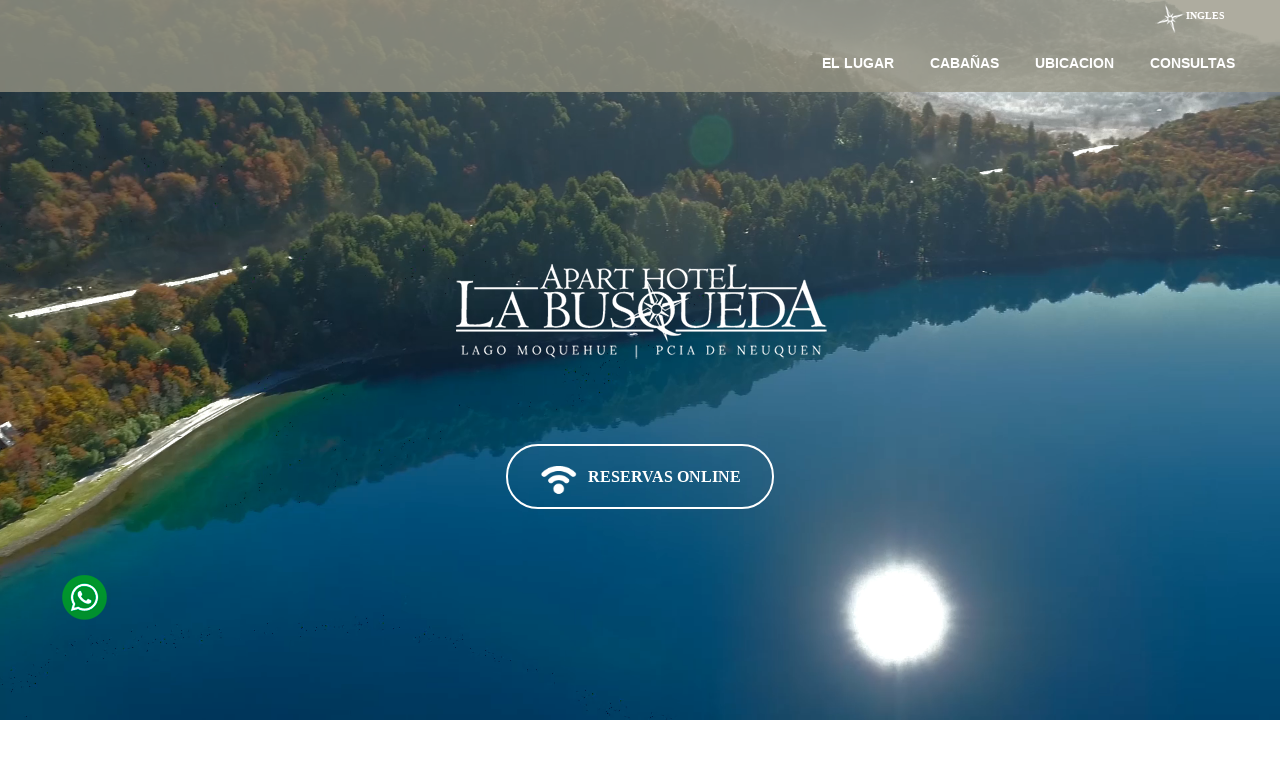

--- FILE ---
content_type: text/html
request_url: https://labusquedamoquehue.com.ar/
body_size: 57173
content:
<!DOCTYPE html>
<html lang="en">
  <head>
    <meta charset="utf-8" />
    <title>La B&uacute;squeda | Apart Hotel</title>
    <meta
      name="”description”"
      content="”El"
      hallazgo
      de
      un
      lugar
      infinito.
      La
      sorpresa
      de
      un
      PARAISO
      AL
      DESCUBIERTO
      celebración
      del
      encuentro.
      La
      Busqueda
      Apart
      Hotel
      -
      Lago
      Moquehue
      -
      Neuquen”
    />
    <meta name="viewport" content="width=device-width" />
    <!-- Include All CSS -->
    <link href="css/bootstrap.css" rel="stylesheet" type="text/css" />
    <link href="css/animate.css" rel="stylesheet" type="text/css" />
    <link href="css/pe-icon-7-stroke.css" rel="stylesheet" type="text/css" />
    <link href="css/owl.carousel.css" rel="stylesheet" type="text/css" />
    <link href="css/owl.theme.css" rel="stylesheet" type="text/css" />
    <link href="css/magnific-popup.css" rel="stylesheet" type="text/css" />
    <link href="css/vegas.min.css" rel="stylesheet" type="text/css" />
    <link href="css/preset.css" rel="stylesheet" type="text/css" />
    <link href="css/style.css" rel="stylesheet" type="text/css" />
    <link href="css/responsive.css" rel="stylesheet" type="text/css" />
    <link href="css/all.css" rel="stylesheet" type="text/css" />
    <!-- End Include All CSS -->
    <!-- Favicon Icon -->
    <link href="images/favicon.png" rel="icon" type="image/png" />
    <!-- Favicon Wubook Service -->
    <script src="https://wubook.net/js/wblib.jgz"></script>
    <script src="https://www.google.com/recaptcha/api.js?render=6LfEc-cpAAAAAIw607DUGC0-p7rb141V1SsYqSb3"></script>
    <style type="text/css">
      .grecaptcha-badge {
        display: none !important;
        left: -200%;
        top: -200%;
      }
    </style>
  </head>
  <body>
    <header class="header">
      <div class="idioma">
        <a href="https://www.labusquedamoquehue.com.ar/english.html"
          ><img src="images/idioma-s.png" />INGLES</a
        >
      </div>

      <div class="container">
        <div class="row">
          <div class="col-lg-2 col-sm-3">
            <div class="logo">
              <a href="#"><!-- <img src="images/logo.png" alt=""> --> </a>
            </div>

            <div class="logo2 hidden">
              <a href="#"><img alt="" src="images/logo2.png" /> </a>
            </div>
          </div>

          <div class="col-lg-10 col-sm-9 text-right">
            <nav class="mainNav">
              <div class="mobileMenu hidden-lg hidden-md hidden-sm"></div>

              <ul>
                <li class="scroll"><a href="#about">el lugar</a></li>
                <li class="scroll"><a href="#todo">caba&ntilde;as</a></li>
                <li class="scroll"><a href="#ubicacion">ubicacion</a></li>
                <!-- <li class="scroll"><a href="#gallery">sobrelagua</a></span></li>                                 -->
                <li class="scroll"><a href="#package">consultas</a></li>
              </ul>
            </nav>
          </div>
        </div>
      </div>
    </header>

    <section class="videoSection" id="inspired">
      <div id="videoWrap1">
        <video id="myVideo1" loop="" muted="">
          <source src="video/video.mp4" type="video/mp4" />
        </video>
      </div>

      <div class="vidContent">
        <div class="container">
          <div class="row">
            <div class="col-xs-12">
              <img alt="" class="logo-home" src="images/logo-home.png" />
              <div class="clearfix" style="padding-top: 120px"></div>
              <a
                class="reservasBtn"
                href="https://wubook.net/wbkd/wbk/?lcode=1554732135"
                ><img
                  src="images/logo-wifi.png"
                  style="width: 18%; margin-right: 10px"
                />RESERVAS ONLINE</a
              >
              <!-- <a id="playVideos" href="#" class="active"><i class="pe-7s-play"></i></a> -->
            </div>
          </div>
        </div>
      </div>
    </section>

    <section class="commonSection promotion" id="about">
      <div class="container">
        <div class="row">
          <div class="col-xs-12 text-center">
            <div class="commonTitle">
              <h2 class="headdingOne" style="color: white">El Lugar</h2>

              <p style="color: white">
                La sorpresa de un para&iacute;so al descubierto...
                celebraci&oacute;n del encuentro.
              </p>
            </div>
          </div>
        </div>

        <div class="row">
          <div
            class="col-sm-4 text-center wow fadeInUp"
            data-wow-delay="300ms"
            data-wow-duration="700ms"
          >
            <div class="singlePromotion">
              <h2>MOQUEHUE</h2>

              <p>
                En Moquehue y Villa Pehuenia (a solo 20 km) hay mucho para hacer
                todo el A&ntilde;o! Conoc&eacute; el Cerro Batea Mahuida, todos
                los lagos, r&iacute;os y arroyos, las hermosas playas para
                relajarte y contemplar el paisaje. Adem&aacute;s no pod&eacute;s
                perderte los paseos en velero, en kayak...conocer las islas
                peque&ntilde;as que contiene el Lago Moquehue. Los bosques de
                Araucarias Araucanas que se descubren en diferentes colores
                seg&uacute;n la estaci&oacute;n. En invierno encontr&aacute;s
                las postales m&aacute;s incre&iacute;bles donde todo se cubre de
                nieve, podes practicar esqui, snowboard y otros deportes en el
                Parque de Nieve Batea Mahuida, ubicado en territorio mapuche y
                administrado por la Comunidad Mapuche Puel.
              </p>
            </div>
          </div>

          <div
            class="col-sm-4 text-center wow fadeInUp"
            data-wow-delay="350ms"
            data-wow-duration="700ms"
          >
            <div class="singlePromotion">
              <h2>Tu Destino</h2>

              <p>
                Moquehue se encuentra en la provincia de Neuqu&eacute;n, a 320
                km de su ciudad capital en direcci&oacute;n a la Cordillera de
                los Andes, fronteriza con la ciudad chilena de Icalma.
                Pod&eacute;s llegar en avi&oacute;n al Aeropuerto de
                Neuqu&eacute;n (a 320 km de Moquehue), y desde all&iacute; las
                mismas opciones que con micro (Albus o transfer hasta Pehuenia).
                O la mas pr&aacute;ctica, r&aacute;pida y que le dar&aacute; mas
                independencia que es alquilar un auto en Neuqu&eacute;n.
              </p>
            </div>
          </div>

          <div
            class="col-sm-4 text-center wow fadeInUp"
            data-wow-delay="400ms"
            data-wow-duration="700ms"
          >
            <div class="singlePromotion">
              <h2>C&oacute;mo llegar</h2>

              <p>
                Hay que llegar hasta la localidad de Zapala y desde
                all&iacute;<br />
                hay <b>3 rutas posibles:</b><br />
                <b>Ruta 13:</b> Primeros Pinos - Son 120 km en total de los
                cuales 55 km son de Ripio. | <b>Ruta 23:</b> Pino Hachado - Son
                155 km de los cuales 35 son de Ripio (en pavimentaci&oacute;n).
                | <b>Ruta 46:</b> El Rahue - Son 210 km de los cuales 50 son de
                Ripio.<br />
                <b>IMPORTANTE:</b> En el invierno es indispensable y obligatorio
                portar cadenas, ya que se forma hielo o se acumula nieve en los
                caminos. Para m&aacute;s informaci&oacute;n puede comunicarse
                por tel&eacute;fono desde la localidad de Zapala para que
                podamos detallarle el estado de las rutas para llegar a la
                Villa.<br />
                <a href="tel:08103337882"
                  ><b>Vialidad Provincial: 0810-333-7882</b></a
                ><br />
                <a href="tel:+540294215472732"
                  ><b>Oficina de Turismo Local: 02942-15472732</b></a
                >
              </p>
            </div>
          </div>
        </div>
      </div>
    </section>

    <section
      class="calltoACtion"
      data-image-src="images/caltoactionbg.jpg"
      data-parallax="scroll"
    >
      <div class="container">
        <div class="row">
          <div class="col-xs-12 text-center">
            <div class="calltoActCont">
              <!-- <h2>Fiji Island</h2>
                            <p>Get the <span>special offers</span> directly in your email.</p> -->
              <form
                action="mail_sender_newsletter.php"
                class="subsForm"
                id="subscriptionsforms"
                method="post"
              >
                <input
                  id="sub_email"
                  name="formEmail"
                  placeholder="Ingresá tu correo"
                  type="email"
                />
                <input
                  id="g-recaptcha-response1"
                  name="g-recaptcha-response"
                  type="hidden"
                /><button
                  onclick="javascript:onSubmitNewsletter(event)"
                  type="button"
                >
                  Newsletter
                </button>

                <div class="clearfix"></div>
              </form>
            </div>
          </div>
        </div>
      </div>
    </section>

    <section class="commonSection gray" id="todo">
        <div class="container">
            <div class="row">
                <div class="col-xs-12 text-center">
                    <div class="commonTitle wedoTit">
                        <h2 class="text-capitalize">Las cabañas</h2>
                        <p>Nuestras 6 cabañas te esperan, junto al Lago Moquehue</br> para disfrutar los sonidos mas lindos y la tranquilidad de estar en medio del bosque.</p>                            
                    </div>
                </div>
            </div>
            <div class="row">
                <div class="col-sm-8">
                    <div class="row">
                        <div class="singleWedo"><!-- Druidas -->
                            <div class="col-sm-6 noPadding wow fadeInLeft" data-wow-duration="700ms" data-wow-delay="300ms">
                                <div class="wedoImg">
                                        <div class="gallery">
                                            <a href="images/druidas/druidas1.jpg">
                                                <img src="images/blog/1.jpg" alt="">
                                            </a>                                            
                                            <a href="images/druidas/druidas2.jpg"></a>
                                            <a href="images/druidas/druidas3.jpg"></a>
                                            <a href="images/druidas/druidas4.jpg"></a>
                                            <a href="images/druidas/druidas5.jpg"></a>
                                            <a href="images/druidas/druidas6.jpg"></a>
                                            <a href="images/druidas/druidas7.jpg"></a>
                                            <a href="images/druidas/druidas8.jpg"></a>
                                            <a href="images/druidas/druidas9.jpg"></a>
                                            <a href="images/druidas/druidas10.jpg"></a>
                                            <a href="images/druidas/druidas11.jpg"></a>                                                                     
                                        </div>
                                </div>
                            </div>
                            <div class="col-sm-6 text-left noPadding wedocont one wow fadeInRight" data-wow-duration="700ms" data-wow-delay="300ms">
                                <h2 class="wedoTitle"><a>Druidas</a></h2>
                                    <ul>
                                        <li class="cabania-desc"><i class="fas fa-bed"></i><span class="text-icon">Capacidad para 2 personas o 3 personas</span></span></li>
                                        <li class="cabania-desc"><i class="fas fa-thermometer-three-quarters"></i><span class="text-icon">Calefacción con termosuelo</span></li>                                          
                                        <li class="cabania-desc"><i class="fas fa-tasks"></i><span class="text-icon">Cocina totalmente equipada</span></li>
                                        <li class="cabania-desc"><i class="fas fa-shower"></i><span class="text-icon">Baño completo y secadores de pelo</span></li>
                                        <li class="cabania-desc"><i class="fas fa-bath"></i><span class="text-icon">Jacuzzi</span></li>
                                        <li class="cabania-desc"><i class="fas fa-faucet"></i><span class="text-icon">Agua caliente y agua potable</span></li>
                                        <li class="cabania-desc"><i class="fas fa-wifi"></i><span class="text-icon">Internet Wi-fi y televisión satelital</span></li>
                                        <li class="cabania-desc"><i class="fas fa-scroll"></i><span class="text-icon">Ropa de blanco</span></li>
                                        <li class="cabania-desc"><i class="fas fa-wheelchair"></i><span class="text-icon">Apta para personas con discapacidad</span></li>
                                        <li class="cabania-desc"><i class="fas fa-recycle"></i><span class="text-icon">Energía solar | Autosustentable</span></li>
                                        <li class="cabania-desc"><i class="fas fa-eye"></i><span class="text-icon">Vista al lago</span></li>
                                        <li class="cabania-desc"><i class="fas fa-coffee"></i><span class="text-icon">Desayuno regional</span></li>
                                        <li class="cabania-desc"><i class="fas fa-broom"></i><span class="text-icon">Servicio de limpieza y lavanderia</span></li>
                                    </ul>
                            </div>
                            <div class="clearfix"></div>
                        </div>
                    </div>
                    <div class="row hidden-xs">
                        <div class="singleWedo wow fadeInUp" data-wow-duration="700ms" data-wow-delay="300ms">
                            <div class="col-sm-6 text-left noPadding wedocont two">
                                <h2 class="wedoTitle duendes"><a>Duendes</a></h2>
                                    <ul>
                                        <li class="cabania-desc"><i class="fas fa-bed"></i><span class="text-icon">Capacidad para 4 personas</span></span></li>
                                        <li class="cabania-desc"><i class="fas fa-thermometer-three-quarters"></i><span class="text-icon">Calefactores a gas y salamandra</span></li>
                                        <li class="cabania-desc"><i class="fas fa-tasks"></i><span class="text-icon">Cocina totalmente equipada  </span></li>
                                        <li class="cabania-desc"><i class="fas fa-faucet"></i><span class="text-icon">Agua caliente y agua potable</span></li>
                                        <li class="cabania-desc"><i class="fas fa-shower"></i><span class="text-icon">Baño completo con bañera + toillete en planta alta</span></li>
                                        <li class="cabania-desc"><i class="fas fa-bath"></i><span class="text-icon">Bañera con hidromasajes</span></li>
                                        <li class="cabania-desc"><i class="fas fa-wifi"></i><span class="text-icon">Internet Wi-fi y televisión satelital</span></li>
                                        <li class="cabania-desc"><i class="fas fa-scroll"></i><span class="text-icon">Ropa de blanco </span></li>
                                        <li class="cabania-desc"><i class="fas fa-eye"></i><span class="text-icon">Vista al lago</span></li>
                                        <li class="cabania-desc"><i class="fas fa-coffee"></i><span class="text-icon">Desayuno regional</span></li>
                                        <li class="cabania-desc"><i class="fas fa-broom"></i><span class="text-icon">Servicio de limpieza y lavanderia</span></li>
                                    </ul>
                            </div>
                            <div class="col-sm-6 noPadding">
                                <div class="wedoImg">
                                    <div class="gallery">
                                        <a href="images/duendes/duendes1.jpg" data-lightbox="duendes">
                                            <img src="images/blog/3.jpg" alt="">
                                        </a>
                                        <a href="images/duendes/duendes2.jpg" data-lightbox="duendes"></a>
                                        <a href="images/duendes/duendes3.jpg" data-lightbox="duendes"></a>                                            
                                        <a href="images/duendes/duendes4.jpg" data-lightbox="duendes"></a>                                            
                                        <a href="images/duendes/duendes5.jpg" data-lightbox="duendes"></a>                                            
                                        <a href="images/duendes/duendes6.jpg" data-lightbox="duendes"></a>                                            
                                        <a href="images/duendes/duendes7.jpg" data-lightbox="duendes"></a>                                            
                                        <a href="images/duendes/duendes8.jpg" data-lightbox="duendes"></a>                                            
                                        <a href="images/duendes/duendes9.jpg" data-lightbox="duendes"></a>                                            
                                        <a href="images/duendes/duendes10.jpg" data-lightbox="duendes"></a>                                            
                                    </div>
                                </div>
                            </div>
                            <div class="clearfix"></div>
                        </div>
                    </div>
                    <div class="row hidden-lg hidden-md hidden-sm">
                        <div class="singleWedo wow fadeInUp" data-wow-duration="700ms" data-wow-delay="300ms">
                            <div class="col-sm-6 noPadding">
                                <div class="wedoImg">
                                     <div class="gallery">
                                        <a href="images/duendes/duendes1.jpg" data-lightbox="duendes">
                                            <img src="images/blog/3.jpg" alt="">
                                        </a>
                                        <a href="images/duendes/duendes2.jpg" data-lightbox="duendes"></a>
                                        <a href="images/duendes/duendes3.jpg" data-lightbox="duendes"></a>                                            
                                        <a href="images/duendes/duendes4.jpg" data-lightbox="duendes"></a>                                            
                                        <a href="images/duendes/duendes5.jpg" data-lightbox="duendes"></a>                                            
                                        <a href="images/duendes/duendes6.jpg" data-lightbox="duendes"></a>                                            
                                        <a href="images/duendes/duendes7.jpg" data-lightbox="duendes"></a>                                            
                                        <a href="images/duendes/duendes8.jpg" data-lightbox="duendes"></a>                                            
                                        <a href="images/duendes/duendes9.jpg" data-lightbox="duendes"></a>                                            
                                        <a href="images/duendes/duendes10.jpg" data-lightbox="duendes"></a>                                            
                                    </div>
                                </div>
                            </div>
                            <div class="col-sm-6 text-left noPadding wedocont two">
                                <h2 class="wedoTitle duendes"><a>Duendes</a></h2>
                                <ul>
                                    <li class="cabania-desc"><i class="fas fa-bed"></i><span class="text-icon">Capacidad para 4 personas</span></span></li>
                                    <li class="cabania-desc"><i class="fas fa-thermometer-three-quarters"></i><span class="text-icon">Calefactores a gas y salamandra</span></li>
                                    <li class="cabania-desc"><i class="fas fa-tasks"></i><span class="text-icon">Cocina totalmente equipada  </span></li>
                                    <li class="cabania-desc"><i class="fas fa-faucet"></i><span class="text-icon">Agua caliente y agua potable</span></li>
                                    <li class="cabania-desc"><i class="fas fa-shower"></i><span class="text-icon">Baño completo con bañera + toillete en planta alta</span></li>
                                    <li class="cabania-desc"><i class="fas fa-bath"></i><span class="text-icon">Bañera con hidromasajes</span></li>
                                    <li class="cabania-desc"><i class="fas fa-wifi"></i><span class="text-icon">Internet Wi-fi y televisión satelital</span></li>
                                    <li class="cabania-desc"><i class="fas fa-scroll"></i><span class="text-icon">Ropa de blanco </span></li>
                                    <li class="cabania-desc"><i class="fas fa-eye"></i><span class="text-icon">Vista al lago</span></li>
                                    <li class="cabania-desc"><i class="fas fa-coffee"></i><span class="text-icon">Desayuno regional</span></li>
                                    <li class="cabania-desc"><i class="fas fa-broom"></i><span class="text-icon">Servicio de limpieza y lavanderia</span></li>
                                </ul>
                            </div>

                            <div class="clearfix"></div>
                        </div>
                    </div>
                </div>
                <div class="col-sm-4">
                    <div class="row">
                        <div class="singleWedo">
                            <div class="col-sm-12 noPadding wow fadeInDown" data-wow-duration="700ms" data-wow-delay="300ms">
                                <div class="wedoImg">
                                    <div class="gallery">
                                        <a href="images/gnomos/gnomos1.jpg" data-lightbox="gnomos">
                                            <img src="images/blog/2.jpg" alt="">
                                        </a>
                                        <a href="images/gnomos/gnomos2.jpg" data-lightbox="gnomos"></a>
                                        <a href="images/gnomos/gnomos3.jpg" data-lightbox="gnomos"></a>
                                        <a href="images/gnomos/gnomos4.jpg" data-lightbox="gnomos"></a>
                                        <a href="images/gnomos/gnomos5.jpg" data-lightbox="gnomos"></a>
                                        <a href="images/gnomos/gnomos6.jpg" data-lightbox="gnomos"></a>
                                        <a href="images/gnomos/gnomos7.jpg" data-lightbox="gnomos"></a>                                            
                                    </div>
                                </div>
                            </div>
                            <div class="col-sm-12 text-left noPadding wedocont three">
                                <h2 class="wedoTitle gnomos">
                                    <a>Gnomos</a>
                                </h2>
                                    <ul>
                                        <li class="cabania-desc"><i class="fas fa-bed"></i><span class="text-icon">Capacidad para 4 personas</span></span></li>
                                        <li class="cabania-desc"><i class="fas fa-thermometer-three-quarters"></i><span class="text-icon">Calefacción a leña y losa radiante</span></li>
                                        <li class="cabania-desc"><i class="fas fa-tasks"></i><span class="text-icon">Cocina totalmente equipada</span></li>
                                        <li class="cabania-desc"><i class="fas fa-faucet"></i><span class="text-icon">Agua caliente y agua potable</span></li>
                                        <li class="cabania-desc"><i class="fas fa-shower"></i><span class="text-icon">Baño completo con bañera</span></li>
                                        <li class="cabania-desc"><i class="fas fa-wifi"></i><span class="text-icon">Internet Wi-fi y televisión satelital</span></li>
                                        <li class="cabania-desc"><i class="fas fa-scroll"></i><span class="text-icon">Ropa de blanco</span></li>
                                        <li class="cabania-desc"><i class="fas fa-eye"></i><span class="text-icon">Vista al lago</span></li>
                                        <li class="cabania-desc"><i class="fas fa-coffee"></i><span class="text-icon">Desayuno regional</span></li>
                                        <li class="cabania-desc"><i class="fas fa-broom"></i><span class="text-icon">Servicio de limpieza y lavanderia</span></li>
                                    </ul>
                            </div>
                            <div class="clearfix"></div>
                        </div>
                    </div>
                </div>
            </div>
            <div class="row">
                <div class="col-sm-8">
                    <div class="row">
                        <div class="singleWedo">
                            <div class="col-sm-6 noPadding wow fadeInLeft" data-wow-duration="700ms" data-wow-delay="300ms">
                                <div class="wedoImg">
                                    <div class="gallery">
                                        <a href="images/ninfas/ninfas1.jpg" data-lightbox="ninfas">
                                            <img src="images/blog/4.jpg" alt="">
                                        </a>
                                        <a href="images/ninfas/ninfas2.jpg" data-lightbox="ninfas"></a>            
                                        <a href="images/ninfas/ninfas3.jpg" data-lightbox="ninfas"></a>            
                                        <a href="images/ninfas/ninfas4.jpg" data-lightbox="ninfas"></a>            
                                        <a href="images/ninfas/ninfas5.jpg" data-lightbox="ninfas"></a>            
                                        <a href="images/ninfas/ninfas6.jpg" data-lightbox="ninfas"></a>            
                                        <a href="images/ninfas/ninfas7.jpg" data-lightbox="ninfas"></a>            
                                    </div>
                                </div>
                            </div>
                            <div class="col-sm-6 text-left noPadding wedocont one wow fadeInRight" data-wow-duration="700ms" data-wow-delay="300ms">
                                <h2 class="wedoTitle">
                                    <a>Ninfas</a>
                                </h2>
                                    <ul>
                                        <li class="cabania-desc"><i class="fas fa-bed"></i><span class="text-icon">Capacidad para 4 personas</span></span></li>
                                        <li class="cabania-desc"><i class="fas fa-fire"></i><span class="text-icon">Calefacción a leña</span></li>
                                        <li class="cabania-desc"><i class="fas fa-thermometer-three-quarters"></i><span class="text-icon">Calefacción central con radiadores</span></li>
                                        <li class="cabania-desc"><i class="fas fa-tasks"></i><span class="text-icon">Cocina totalmente equipada</span></li>
                                        <li class="cabania-desc"><i class="fas fa-faucet"></i><span class="text-icon">Agua caliente y agua potable</span></li>
                                        <li class="cabania-desc"><i class="fas fa-shower"></i><span class="text-icon">Baño completo y secadores de pelo</span></li>
                                        <li class="cabania-desc"><i class="fas fa-wifi"></i><span class="text-icon">Internet Wi-fi y televisión satelital</span></li>
                                        <li class="cabania-desc"><i class="fas fa-scroll"></i><span class="text-icon">Ropa de blanco</span></li>
                                        <li class="cabania-desc"><i class="fas fa-eye"></i><span class="text-icon">Vista al lago</span></li>
                                        <li class="cabania-desc"><i class="fas fa-coffee"></i><span class="text-icon">Desayuno regional</span></li>
                                        <li class="cabania-desc"><i class="fas fa-broom"></i><span class="text-icon">Servicio de limpieza y lavanderia</span></li>
                                    </ul>
                            </div>
                            <div class="clearfix"></div>
                        </div>
                    </div>
                    <div class="row hidden-xs">
                        <div class="singleWedo wow fadeInUp" data-wow-duration="700ms" data-wow-delay="300ms">
                            <div class="col-sm-6 text-left noPadding wedocont two">
                                <h2 class="wedoTitle hadas">
                                    <a>Hadas</a>
                                </h2>
                                <ul>
                                    <li class="cabania-desc"><i class="fas fa-bed"></i><span class="text-icon">Capacidad para 4 personas</span></span></li>
                                    <li class="cabania-desc"><i class="fas fa-fire"></i><span class="text-icon">Calefacción a leña</span></li>
                                    <li class="cabania-desc"><i class="fas fa-thermometer-three-quarters"></i><span class="text-icon">Calefacción central con radiadores</span></li>
                                    <li class="cabania-desc"><i class="fas fa-tasks"></i><span class="text-icon">Cocina totalmente equipada</span></li>
                                    <li class="cabania-desc"><i class="fas fa-faucet"></i><span class="text-icon">Agua caliente y agua potable</span></li>
                                    <li class="cabania-desc"><i class="fas fa-shower"></i><span class="text-icon">Baño completo y secadores de pelo</span></li>
                                    <li class="cabania-desc"><i class="fas fa-wifi"></i><span class="text-icon">Internet Wi-fi y televisión satelital</span></li>
                                    <li class="cabania-desc"><i class="fas fa-scroll"></i><span class="text-icon">Ropa de blanco</span></li>
                                    <li class="cabania-desc"><i class="fas fa-eye"></i><span class="text-icon">Vista al lago</span></li>
                                    <li class="cabania-desc"><i class="fas fa-coffee"></i><span class="text-icon">Desayuno regional</span></li>
                                    <li class="cabania-desc"><i class="fas fa-broom"></i><span class="text-icon">Servicio de limpieza y lavanderia</span></li>
                                </ul>
                            </div>
                            <div class="col-sm-6 noPadding">
                                <div class="wedoImg">
                                    <div class="gallery">
                                        <a href="images/hadas/hadas1.jpg" data-lightbox="hadas">
                                            <img src="images/blog/6.jpg" alt="">
                                        </a>
                                        <a href="images/hadas/hadas2.jpg" data-lightbox="hadas"></a>            
                                        <a href="images/hadas/hadas3.jpg" data-lightbox="hadas"></a>            
                                        <a href="images/hadas/hadas4.jpg" data-lightbox="hadas"></a>            
                                        <a href="images/hadas/hadas5.jpg" data-lightbox="hadas"></a>            
                                        <a href="images/hadas/hadas6.jpg" data-lightbox="hadas"></a>            
                                        <a href="images/hadas/hadas7.jpg" data-lightbox="hadas"></a>                                                        
                                    </div>
                                </div>
                            </div>
                            <div class="clearfix"></div>
                        </div>
                    </div>
                    <div class="row hidden-lg hidden-md hidden-sm">
                        <div class="singleWedo wow fadeInUp" data-wow-duration="700ms" data-wow-delay="300ms">
                            <div class="col-sm-6 noPadding">
                                <div class="wedoImg">
                                    <div class="gallery">
                                        <a href="images/hadas/hadas1.jpg" data-lightbox="hadas">
                                            <img src="images/blog/6.jpg" alt="">
                                        </a>
                                        <a href="images/hadas/hadas2.jpg" data-lightbox="hadas"></a>            
                                        <a href="images/hadas/hadas3.jpg" data-lightbox="hadas"></a>            
                                        <a href="images/hadas/hadas4.jpg" data-lightbox="hadas"></a>            
                                        <a href="images/hadas/hadas5.jpg" data-lightbox="hadas"></a>            
                                        <a href="images/hadas/hadas6.jpg" data-lightbox="hadas"></a>            
                                        <a href="images/hadas/hadas7.jpg" data-lightbox="hadas"></a>                                                        
                                    </div>
                                </div>
                            </div>
                            <div class="col-sm-6 text-left noPadding wedocont two">
                                <h2 class="wedoTitle hadas"><a>Hadas</a></h2>
                                <ul>
                                    <li class="cabania-desc"><i class="fas fa-bed"></i><span class="text-icon">Capacidad para 4 personas</span></span></li>
                                    <li class="cabania-desc"><i class="fas fa-fire"></i><span class="text-icon">Calefacción a leña</span></li>
                                    <li class="cabania-desc"><i class="fas fa-thermometer-three-quarters"></i><span class="text-icon">Calefacción central con radiadores</span></li>
                                    <li class="cabania-desc"><i class="fas fa-tasks"></i><span class="text-icon">Cocina totalmente equipada</span></li>
                                    <li class="cabania-desc"><i class="fas fa-faucet"></i><span class="text-icon">Agua caliente y agua potable</span></li>
                                    <li class="cabania-desc"><i class="fas fa-shower"></i><span class="text-icon">Baño completo y secadores de pelo</span></li>
                                    <li class="cabania-desc"><i class="fas fa-wifi"></i><span class="text-icon">Internet Wi-fi y televisión satelital</span></li>
                                    <li class="cabania-desc"><i class="fas fa-scroll"></i><span class="text-icon">Ropa de blanco</span></li>
                                    <li class="cabania-desc"><i class="fas fa-eye"></i><span class="text-icon">Vista al lago</span></li>
                                    <li class="cabania-desc"><i class="fas fa-coffee"></i><span class="text-icon">Desayuno regional</span></li>
                                    <li class="cabania-desc"><i class="fas fa-broom"></i><span class="text-icon">Servicio de limpieza y lavanderia</span></li>
                                </ul>
                            </div>

                            <div class="clearfix"></div>
                        </div>
                    </div>                        
                </div>
                <div class="col-sm-4">
                    <div class="row">
                        <div class="singleWedo">
                            <div class="col-sm-12 noPadding wow fadeInDown" data-wow-duration="700ms" data-wow-delay="300ms">
                                <div class="wedoImg">
                                    <div class="gallery">
                                        <a href="images/elfos/elfos1.jpg" data-lightbox="elfos">
                                            <img src="images/blog/5.jpg" alt="">
                                        </a>
                                        <a href="images/elfos/elfos2.jpg" data-lightbox="elfos"></a>            
                                        <a href="images/elfos/elfos3.jpg" data-lightbox="elfos"></a>            
                                        <a href="images/elfos/elfos4.jpg" data-lightbox="elfos"></a>            
                                        <a href="images/elfos/elfos5.jpg" data-lightbox="elfos"></a>            
                                        <a href="images/elfos/elfos6.jpg" data-lightbox="elfos"></a>            
                                        <a href="images/elfos/elfos7.jpg" data-lightbox="elfos"></a>            
                                        <a href="images/elfos/elfos8.jpg" data-lightbox="elfos"></a>            
                                        <a href="images/elfos/elfos9.jpg" data-lightbox="elfos"></a>                                                        
                                    </div>
                                </div>
                            </div>
                            <div class="col-sm-12 text-left noPadding wedocont three">
                                <h2 class="wedoTitle elfos">
                                    <a>Elfos</a>
                                </h2>
                                    <ul>
                                        <li class="cabania-desc"><i class="fas fa-bed"></i><span class="text-icon">Capacidad para 4 personas</span></span></li>
                                        <li class="cabania-desc"><i class="fas fa-thermometer-three-quarters"></i><span class="text-icon">Calefacción a pellet</span></li>
                                        <li class="cabania-desc"><i class="fas fa-tasks"></i><span class="text-icon">Cocina totalmente equipada</span></li>
                                        <li class="cabania-desc"><i class="fas fa-faucet"></i><span class="text-icon">Agua caliente y agua potable</span></li>
                                        <li class="cabania-desc"><i class="fas fa-shower"></i><span class="text-icon">Baño completo y secadores de pelo</span></li>
                                        <li class="cabania-desc"><i class="fas fa-wifi"></i><span class="text-icon">Internet Wi-fi y televisión satelital</span></li>
                                        <li class="cabania-desc"><i class="fas fa-scroll"></i><span class="text-icon">Ropa de blanco</span></li>
                                        <li class="cabania-desc"><i class="fas fa-eye"></i><span class="text-icon">Vista al lago</span></li>
                                        <li class="cabania-desc"><i class="fas fa-coffee"></i><span class="text-icon">Desayuno regional</span></li>
                                        <li class="cabania-desc"><i class="fas fa-broom"></i><span class="text-icon">Servicio de limpieza y lavanderia</span></li>
                                    </ul>
                            </div>
                            <div class="clearfix"></div>
                        </div>
                    </div>
                </div>
            </div>                
        </div>
    </section>
    <section class="container-fluid googleMap" id="ubicacion">
      <div class="row">
        <div class="col-xs-12 text-center">
          <div class="commonTitle wedoTit">
            <h2 class="text-capitalize" style="color: white">
              Ubicaci&oacute;n
            </h2>

            <p style="color: white">Lago Moquehue - Neuqu&eacute;n</p>
          </div>
        </div>
      </div>

      <div class="row">
        <div class="col-12">
          <iframe
            allowfullscreen=""
            aria-hidden="false"
            frameborder="0"
            height="400px"
            sandbox=""
            src="https://www.google.com/maps/embed?pb=!1m18!1m12!1m3!1d3104.3028749174446!2d-71.30391148412585!3d-38.917054305745964!2m3!1f0!2f0!3f0!3m2!1i1024!2i768!4f13.1!3m3!1m2!1s0x961254fbbb219f29%3A0xd4e9ae417fd523a8!2sApart%20Hotel%20La%20Busqueda!5e0!3m2!1ses!2sar!4v1606766854909!5m2!1ses!2sar"
            style="border: 0"
            tabindex="0"
            width="100%"
          ></iframe>
        </div>
      </div>
    </section>
    <!--        
        <section class="instagramSec" id="gallery">
            <div class="container">
                <div class="row">
                    <div class="col-xs-12 text-center">
                        <div class="commonTitle wedoTit">
                            <h2 class="text-capitalize">Sobrelagua</h2>
                            <p>Nuestro Restaurante, sobre la playa. Los platos más ricos y con una vista inolvidable<br/> Cuenta con planta de tratamiento, cuidamos nuestro Lago</p>
                        </div>
                    </div>
                </div>
                <div class="row" id="instRow">
                    <div class="col-lg-3 col-sm-6 noPadding">
                        <a href="images/inst/1.jpg" class="popup"><img src="images/inst/1_thumb.jpg" alt=""></a>
                    </div>
                    <div class="col-lg-3 col-sm-6 noPadding">
                        <a href="images/inst/2.jpg" class="popup"><img src="images/inst/2_thumb.jpg" alt=""></a>
                    </div>
                    <div class="col-lg-3 col-sm-6 noPadding">
                        <a href="images/inst/3.jpg" class="popup"><img src="images/inst/3_thumb.jpg" alt=""></a>
                    </div>
                    <div class="col-lg-3 col-sm-6 noPadding">
                        <a href="images/inst/4.jpg" class="popup"><img src="images/inst/4_thumb.jpg" alt=""></a>
                    </div>
                    <div class="col-lg-3 col-sm-6 noPadding">
                        <a href="images/inst/5.jpg" class="popup"><img src="images/inst/5_thumb.jpg" alt=""></a>
                    </div>
                    <div class="col-lg-3 col-sm-6 noPadding">
                        <a href="images/inst/6.jpg" class="popup"><img src="images/inst/6_thumb.jpg" alt=""></a>
                    </div>
                    <div class="col-lg-3 col-sm-6 noPadding">
                        <a href="images/inst/7.jpg" class="popup"><img src="images/inst/7_thumb.jpg" alt=""></a>
                    </div>
                    <div class="col-lg-3 col-sm-6 noPadding">
                        <a href="images/inst/8.jpg" class="popup"><img src="images/inst/8_thumb.jpg" alt=""></a>
                    </div>
                </div>
            </div>
        </section>
        -->

    <section class="contactSec gray" id="package">
      <div class="container">
        <div class="row">
          <!--
                    <div class="col-lg-7 paddingRight" style="display: none;">
                        <div class="row startingRow wow fadeInUp" data-wow-duration="700ms" data-wow-delay="300ms">
                            <div class="col-lg-12">
                                <p class="coninfoTitle">Starting</p>
                            </div>
                            <div class="col-sm-6">
                                <div class="contTopinfo">
                                    <h1><span>$</span>199</h1>
                                </div>
                            </div>
                            <div class="col-sm-6">
                                <div class="conttopRight">
                                    <p>
                                        <span>per person</span><br>
                                        3 nights stay at Fiji Island<br>
                                        air fair not included
                                    </p>
                                </div>
                            </div>
                        </div>
                        <div class="row offeredRow wow fadeInUp" data-wow-duration="700ms" data-wow-delay="300ms">
                            <div class="col-lg-12">
                                <p class="coninfoTitle two">Offer includes</p>
                            </div>
                            <div class="col-sm-6">
                                <div class="singleOffer">
                                    <i class="pe-7s-anchor"></i>
                                    <p>Aliquam sollicitudin metus</p>
                                </div>
                                <div class="singleOffer">
                                    <i class="pe-7s-bicycle"></i>
                                    <p>Nullam vel ex vel turpis</p>
                                </div>
                                <div class="singleOffer last">
                                    <i class="pe-7s-phone"></i>
                                    <p>Morbi eu purus interdum</p>
                                </div>
                            </div>
                            <div class="col-sm-6">
                                <div class="singleOffer">
                                    <i class="pe-7s-map"></i>
                                    <p>Duis vitae felis pharetra</p>
                                </div>
                                <div class="singleOffer">
                                    <i class="pe-7s-like"></i>
                                    <p>Quisque dapibus elit</p>
                                </div>
                                <div class="singleOffer last">
                                    <i class="pe-7s-map-marker"></i>
                                    <p>Donec quis mauris mattis</p>
                                </div>
                            </div>
                            <div class="clearfix"></div>
                            <div class="col-lg-12 text-center">
                                <p class="phone">
                                    for more info call 1.800.321.9876
                                </p>
                            </div>
                        </div>
                    </div>
                    -->
          <div
            class="col-lg-5 noPaddingLeft text-center wow fadeInUp"
            data-wow-delay="300ms"
            data-wow-duration="700ms"
          >
            <div class="contactForm">
              <form
                action="mail_sender.php"
                class="contactform"
                id="booking"
                method="post"
              >
                <div class="topTitle">
                  <p>Realiz&aacute; tus consultas!</p>

                  <h3 style="text-transform: initial">Bienvenidos</h3>

                  <h3 style="text-transform: initial">a La B&uacute;squeda</h3>
                </div>

                <div class="singleConForm">
                  <input
                    class="required"
                    id="con_name"
                    name="jname"
                    placeholder="Nombre"
                    type="text"
                  />
                </div>

                <div class="singleConForm">
                  <input
                    class="required"
                    id="con_email"
                    name="jemail"
                    placeholder="Email"
                    type="email"
                  />
                </div>

                <div class="singleConForm">
                  <input
                    class="required"
                    id="con_phone"
                    name="jphone"
                    placeholder="Celular"
                    type="text"
                  />
                </div>

                <div class="singleConForm">
                  <textarea
                    class="form textarea required"
                    id="con_people"
                    name="jpeople"
                    placeholder="Consulta"
                    style="
                      width: 100%;
                      height: 120px;
                      padding: 10px;
                      border: 1px solid #dfdfdf;
                    "
                  ></textarea>
                </div>

                <div class="contFormBott">
                  <!-- <div class="cheackbox" style="display: none;">
                                        <input type="checkbox" class="agree" name="agree" id="a" value="1" checked>
                                        <label for="a">Donec quis mauris mattis</label>
                                        <a href="#">Terminos & Condiciones</a>
                                    </div> --><input
                    id="g-recaptcha-response2"
                    name="g-recaptcha-response"
                    type="hidden"
                  /><button
                    class="travelBtnCont"
                    onclick="javascript:onSubmit(event)"
                  >
                    Enviar
                  </button>
                </div>
              </form>
            </div>
          </div>
        </div>
      </div>
    </section>

    <section class="testmonial">
      <div class="container">
        <div class="row">
          <div class="col-lg-12 text-center">
            <h2 class="testTitle">Opiniones y experiencias...</h2>
          </div>

          <div class="col-lg-12 text-center" id="testCaro">
            <div class="singleTest">
              <div class="rating"></div>

              <div class="testCont">
                <p>
                  &ldquo;Lugar hermoso, con playa muy limpia y lindo entorno. El
                  restaurante es incre&iacute;ble, con una vista al lago
                  espectacular. La comida de primera (pedir trucha a la
                  mantequilla negra), sin duda repetir&iacute;a&rdquo;
                </p>
              </div>

              <div class="testdeg">
                <h4>Claudio</h4>

                <h5>Booking</h5>
              </div>
            </div>

            <div class="singleTest">
              <div class="rating"></div>

              <div class="testCont">
                <p>
                  &ldquo;Me gust&oacute; todo, no falt&oacute; nada!
                  Instalaciones, muebles, comodidad, etc. La atenci&oacute;n de
                  Helena, c&aacute;lida y cordial. Volveremos sin dudas. Gracias
                  por todo.&rdquo;
                </p>
              </div>

              <div class="testdeg">
                <h4>Mar&iacute;a</h4>

                <h5>Google</h5>
              </div>
            </div>

            <div class="singleTest">
              <div class="rating"></div>

              <div class="testCont">
                <p>
                  &ldquo;Incre&iacute;ble lugar, c&aacute;lido, acogedor, la
                  mejor atenci&oacute;n, paisaje incre&iacute;ble con vista al
                  lago... y no solo eso, los platos insuperables en sabor y
                  presentaci&oacute;n.... Gracias por hacernos disfrutar de una
                  experiencia &uacute;nica!!!&rdquo;
                </p>
              </div>

              <div class="testdeg">
                <h4>Juan Bonomi</h4>

                <h5>Google</h5>
              </div>
            </div>
          </div>
        </div>
      </div>
    </section>
    <!--
        <div style="display: none;" class="btn_reserva"><a href="https://wubook.net/wbkd/wbk/?lcode=1554732135" target="_blank"><img src="https://labusquedamoquehue.com.ar/laBusqueda/img/btn_reserva.png" height="65" alt="Reserva Online al Mejor precio!"></a></div>
        -->

    <footer class="footer">
      <div class="container">
        <div class="row">
          <div class="col-lg-5 col-sm-6">
            <div class="widget">
              <div
                class="logo2 footerlo wow zoomIn"
                data-wow-delay="300ms"
                data-wow-duration="700ms"
              >
                <a href="index-2.html"
                  ><img alt="" src="images/villa-pehuenia-logo.png" />
                </a>
              </div>
            </div>
          </div>

          <div
            class="col-lg-4 col-sm-6 wow zoomIn"
            data-wow-delay="300ms"
            data-wow-duration="700ms"
          >
            <div class="widget">
              <ul class="navigation">
                <li><a href="#about">el lugar</a></li>
                <li><a href="#todo">caba&ntilde;as</a></li>
                <li><a href="#ubicacion">ubicaci&oacute;n</a></li>
                <!-- <li><a href="#gallery">sobrelagua</a></span></li>                                 -->
                <li><a href="#package">consultas</a></li>
              </ul>
            </div>
          </div>

          <div
            class="col-lg-3 col-sm-12 noPaddingLeft wow zoomIn"
            data-wow-delay="300ms"
            data-wow-duration="700ms"
          >
            <div class="widget">
              <div class="socialfooter"></div>
            </div>
          </div>
        </div>
      </div>
    </footer>

    <div class="subscriptionSuccess">
      <div class="subsNotice">
        <div class="clearfix"></div>

        <p class="closers">Suscripci&oacute;n satisfactoria</p>
      </div>
    </div>

    <div class="contactSuccess">
      <div class="consNotice">
        <div class="clearfix"></div>

        <p class="closers">Consulta enviada</p>
      </div>
    </div>
    <script type="text/javascript" src="js/jquery.js"></script>
    <script type="text/javascript" src="js/bootstrap.min.js"></script>
    <script type="text/javascript" src="js/owl.carousel.js"></script>
    <script
      type="text/javascript"
      src="https://maps.googleapis.com/maps/api/js"
    ></script>
    <script type="text/javascript" src="js/gmaps.js"></script>
    <script type="text/javascript" src="js/jquery.magnific-popup.js"></script>
    <script type="text/javascript" src="js/wow.min.js"></script>
    <script type="text/javascript" src="js/parallax.min.js"></script>
    <script type="text/javascript" src="js/vegas.min.js"></script>
    <script type="text/javascript" src="js/theme.js"></script>
    <!-- Galería Maginfic Popup -->
    <script type="text/javascript">
      (function ($) {
        $(".gallery").each(function () {
          // the containers for all your galleries
          $(this).magnificPopup({
            delegate: "a", // the selector for gallery item
            type: "image",
            gallery: {
              enabled: true,
            },
          });
        });
      })(jQuery);

      function onSubmitNewsletter(e) {
        e.preventDefault();
        grecaptcha.ready(function () {
          grecaptcha
            .execute("6LfEc-cpAAAAAIw607DUGC0-p7rb141V1SsYqSb3", {
              action: "submit",
            })
            .then(function (token) {
              $("#g-recaptcha-response1").val(token);
            })
            .then(function () {
              $("#subscriptionsforms").submit();
            });
        });
      }

      function onSubmit(e) {
        e.preventDefault();
        grecaptcha.ready(function () {
          grecaptcha
            .execute("6LfEc-cpAAAAAIw607DUGC0-p7rb141V1SsYqSb3", {
              action: "submit",
            })
            .then(function (token) {
              $("#g-recaptcha-response2").val(token);
            })
            .then(function () {
              $("#booking").submit();
            });
        });
      }
    </script>
    <!-- Whatsapp flotante -->

    <div class="div-wa">
      <a href="https://api.whatsapp.com/send?phone=5492942660377"
        ><img src="images/w.png"
      /></a>
    </div>
  </body>
</html>


--- FILE ---
content_type: text/html; charset=utf-8
request_url: https://www.google.com/recaptcha/api2/anchor?ar=1&k=6LfEc-cpAAAAAIw607DUGC0-p7rb141V1SsYqSb3&co=aHR0cHM6Ly9sYWJ1c3F1ZWRhbW9xdWVodWUuY29tLmFyOjQ0Mw..&hl=en&v=PoyoqOPhxBO7pBk68S4YbpHZ&size=invisible&anchor-ms=20000&execute-ms=30000&cb=rv3u4m3p59l7
body_size: 48833
content:
<!DOCTYPE HTML><html dir="ltr" lang="en"><head><meta http-equiv="Content-Type" content="text/html; charset=UTF-8">
<meta http-equiv="X-UA-Compatible" content="IE=edge">
<title>reCAPTCHA</title>
<style type="text/css">
/* cyrillic-ext */
@font-face {
  font-family: 'Roboto';
  font-style: normal;
  font-weight: 400;
  font-stretch: 100%;
  src: url(//fonts.gstatic.com/s/roboto/v48/KFO7CnqEu92Fr1ME7kSn66aGLdTylUAMa3GUBHMdazTgWw.woff2) format('woff2');
  unicode-range: U+0460-052F, U+1C80-1C8A, U+20B4, U+2DE0-2DFF, U+A640-A69F, U+FE2E-FE2F;
}
/* cyrillic */
@font-face {
  font-family: 'Roboto';
  font-style: normal;
  font-weight: 400;
  font-stretch: 100%;
  src: url(//fonts.gstatic.com/s/roboto/v48/KFO7CnqEu92Fr1ME7kSn66aGLdTylUAMa3iUBHMdazTgWw.woff2) format('woff2');
  unicode-range: U+0301, U+0400-045F, U+0490-0491, U+04B0-04B1, U+2116;
}
/* greek-ext */
@font-face {
  font-family: 'Roboto';
  font-style: normal;
  font-weight: 400;
  font-stretch: 100%;
  src: url(//fonts.gstatic.com/s/roboto/v48/KFO7CnqEu92Fr1ME7kSn66aGLdTylUAMa3CUBHMdazTgWw.woff2) format('woff2');
  unicode-range: U+1F00-1FFF;
}
/* greek */
@font-face {
  font-family: 'Roboto';
  font-style: normal;
  font-weight: 400;
  font-stretch: 100%;
  src: url(//fonts.gstatic.com/s/roboto/v48/KFO7CnqEu92Fr1ME7kSn66aGLdTylUAMa3-UBHMdazTgWw.woff2) format('woff2');
  unicode-range: U+0370-0377, U+037A-037F, U+0384-038A, U+038C, U+038E-03A1, U+03A3-03FF;
}
/* math */
@font-face {
  font-family: 'Roboto';
  font-style: normal;
  font-weight: 400;
  font-stretch: 100%;
  src: url(//fonts.gstatic.com/s/roboto/v48/KFO7CnqEu92Fr1ME7kSn66aGLdTylUAMawCUBHMdazTgWw.woff2) format('woff2');
  unicode-range: U+0302-0303, U+0305, U+0307-0308, U+0310, U+0312, U+0315, U+031A, U+0326-0327, U+032C, U+032F-0330, U+0332-0333, U+0338, U+033A, U+0346, U+034D, U+0391-03A1, U+03A3-03A9, U+03B1-03C9, U+03D1, U+03D5-03D6, U+03F0-03F1, U+03F4-03F5, U+2016-2017, U+2034-2038, U+203C, U+2040, U+2043, U+2047, U+2050, U+2057, U+205F, U+2070-2071, U+2074-208E, U+2090-209C, U+20D0-20DC, U+20E1, U+20E5-20EF, U+2100-2112, U+2114-2115, U+2117-2121, U+2123-214F, U+2190, U+2192, U+2194-21AE, U+21B0-21E5, U+21F1-21F2, U+21F4-2211, U+2213-2214, U+2216-22FF, U+2308-230B, U+2310, U+2319, U+231C-2321, U+2336-237A, U+237C, U+2395, U+239B-23B7, U+23D0, U+23DC-23E1, U+2474-2475, U+25AF, U+25B3, U+25B7, U+25BD, U+25C1, U+25CA, U+25CC, U+25FB, U+266D-266F, U+27C0-27FF, U+2900-2AFF, U+2B0E-2B11, U+2B30-2B4C, U+2BFE, U+3030, U+FF5B, U+FF5D, U+1D400-1D7FF, U+1EE00-1EEFF;
}
/* symbols */
@font-face {
  font-family: 'Roboto';
  font-style: normal;
  font-weight: 400;
  font-stretch: 100%;
  src: url(//fonts.gstatic.com/s/roboto/v48/KFO7CnqEu92Fr1ME7kSn66aGLdTylUAMaxKUBHMdazTgWw.woff2) format('woff2');
  unicode-range: U+0001-000C, U+000E-001F, U+007F-009F, U+20DD-20E0, U+20E2-20E4, U+2150-218F, U+2190, U+2192, U+2194-2199, U+21AF, U+21E6-21F0, U+21F3, U+2218-2219, U+2299, U+22C4-22C6, U+2300-243F, U+2440-244A, U+2460-24FF, U+25A0-27BF, U+2800-28FF, U+2921-2922, U+2981, U+29BF, U+29EB, U+2B00-2BFF, U+4DC0-4DFF, U+FFF9-FFFB, U+10140-1018E, U+10190-1019C, U+101A0, U+101D0-101FD, U+102E0-102FB, U+10E60-10E7E, U+1D2C0-1D2D3, U+1D2E0-1D37F, U+1F000-1F0FF, U+1F100-1F1AD, U+1F1E6-1F1FF, U+1F30D-1F30F, U+1F315, U+1F31C, U+1F31E, U+1F320-1F32C, U+1F336, U+1F378, U+1F37D, U+1F382, U+1F393-1F39F, U+1F3A7-1F3A8, U+1F3AC-1F3AF, U+1F3C2, U+1F3C4-1F3C6, U+1F3CA-1F3CE, U+1F3D4-1F3E0, U+1F3ED, U+1F3F1-1F3F3, U+1F3F5-1F3F7, U+1F408, U+1F415, U+1F41F, U+1F426, U+1F43F, U+1F441-1F442, U+1F444, U+1F446-1F449, U+1F44C-1F44E, U+1F453, U+1F46A, U+1F47D, U+1F4A3, U+1F4B0, U+1F4B3, U+1F4B9, U+1F4BB, U+1F4BF, U+1F4C8-1F4CB, U+1F4D6, U+1F4DA, U+1F4DF, U+1F4E3-1F4E6, U+1F4EA-1F4ED, U+1F4F7, U+1F4F9-1F4FB, U+1F4FD-1F4FE, U+1F503, U+1F507-1F50B, U+1F50D, U+1F512-1F513, U+1F53E-1F54A, U+1F54F-1F5FA, U+1F610, U+1F650-1F67F, U+1F687, U+1F68D, U+1F691, U+1F694, U+1F698, U+1F6AD, U+1F6B2, U+1F6B9-1F6BA, U+1F6BC, U+1F6C6-1F6CF, U+1F6D3-1F6D7, U+1F6E0-1F6EA, U+1F6F0-1F6F3, U+1F6F7-1F6FC, U+1F700-1F7FF, U+1F800-1F80B, U+1F810-1F847, U+1F850-1F859, U+1F860-1F887, U+1F890-1F8AD, U+1F8B0-1F8BB, U+1F8C0-1F8C1, U+1F900-1F90B, U+1F93B, U+1F946, U+1F984, U+1F996, U+1F9E9, U+1FA00-1FA6F, U+1FA70-1FA7C, U+1FA80-1FA89, U+1FA8F-1FAC6, U+1FACE-1FADC, U+1FADF-1FAE9, U+1FAF0-1FAF8, U+1FB00-1FBFF;
}
/* vietnamese */
@font-face {
  font-family: 'Roboto';
  font-style: normal;
  font-weight: 400;
  font-stretch: 100%;
  src: url(//fonts.gstatic.com/s/roboto/v48/KFO7CnqEu92Fr1ME7kSn66aGLdTylUAMa3OUBHMdazTgWw.woff2) format('woff2');
  unicode-range: U+0102-0103, U+0110-0111, U+0128-0129, U+0168-0169, U+01A0-01A1, U+01AF-01B0, U+0300-0301, U+0303-0304, U+0308-0309, U+0323, U+0329, U+1EA0-1EF9, U+20AB;
}
/* latin-ext */
@font-face {
  font-family: 'Roboto';
  font-style: normal;
  font-weight: 400;
  font-stretch: 100%;
  src: url(//fonts.gstatic.com/s/roboto/v48/KFO7CnqEu92Fr1ME7kSn66aGLdTylUAMa3KUBHMdazTgWw.woff2) format('woff2');
  unicode-range: U+0100-02BA, U+02BD-02C5, U+02C7-02CC, U+02CE-02D7, U+02DD-02FF, U+0304, U+0308, U+0329, U+1D00-1DBF, U+1E00-1E9F, U+1EF2-1EFF, U+2020, U+20A0-20AB, U+20AD-20C0, U+2113, U+2C60-2C7F, U+A720-A7FF;
}
/* latin */
@font-face {
  font-family: 'Roboto';
  font-style: normal;
  font-weight: 400;
  font-stretch: 100%;
  src: url(//fonts.gstatic.com/s/roboto/v48/KFO7CnqEu92Fr1ME7kSn66aGLdTylUAMa3yUBHMdazQ.woff2) format('woff2');
  unicode-range: U+0000-00FF, U+0131, U+0152-0153, U+02BB-02BC, U+02C6, U+02DA, U+02DC, U+0304, U+0308, U+0329, U+2000-206F, U+20AC, U+2122, U+2191, U+2193, U+2212, U+2215, U+FEFF, U+FFFD;
}
/* cyrillic-ext */
@font-face {
  font-family: 'Roboto';
  font-style: normal;
  font-weight: 500;
  font-stretch: 100%;
  src: url(//fonts.gstatic.com/s/roboto/v48/KFO7CnqEu92Fr1ME7kSn66aGLdTylUAMa3GUBHMdazTgWw.woff2) format('woff2');
  unicode-range: U+0460-052F, U+1C80-1C8A, U+20B4, U+2DE0-2DFF, U+A640-A69F, U+FE2E-FE2F;
}
/* cyrillic */
@font-face {
  font-family: 'Roboto';
  font-style: normal;
  font-weight: 500;
  font-stretch: 100%;
  src: url(//fonts.gstatic.com/s/roboto/v48/KFO7CnqEu92Fr1ME7kSn66aGLdTylUAMa3iUBHMdazTgWw.woff2) format('woff2');
  unicode-range: U+0301, U+0400-045F, U+0490-0491, U+04B0-04B1, U+2116;
}
/* greek-ext */
@font-face {
  font-family: 'Roboto';
  font-style: normal;
  font-weight: 500;
  font-stretch: 100%;
  src: url(//fonts.gstatic.com/s/roboto/v48/KFO7CnqEu92Fr1ME7kSn66aGLdTylUAMa3CUBHMdazTgWw.woff2) format('woff2');
  unicode-range: U+1F00-1FFF;
}
/* greek */
@font-face {
  font-family: 'Roboto';
  font-style: normal;
  font-weight: 500;
  font-stretch: 100%;
  src: url(//fonts.gstatic.com/s/roboto/v48/KFO7CnqEu92Fr1ME7kSn66aGLdTylUAMa3-UBHMdazTgWw.woff2) format('woff2');
  unicode-range: U+0370-0377, U+037A-037F, U+0384-038A, U+038C, U+038E-03A1, U+03A3-03FF;
}
/* math */
@font-face {
  font-family: 'Roboto';
  font-style: normal;
  font-weight: 500;
  font-stretch: 100%;
  src: url(//fonts.gstatic.com/s/roboto/v48/KFO7CnqEu92Fr1ME7kSn66aGLdTylUAMawCUBHMdazTgWw.woff2) format('woff2');
  unicode-range: U+0302-0303, U+0305, U+0307-0308, U+0310, U+0312, U+0315, U+031A, U+0326-0327, U+032C, U+032F-0330, U+0332-0333, U+0338, U+033A, U+0346, U+034D, U+0391-03A1, U+03A3-03A9, U+03B1-03C9, U+03D1, U+03D5-03D6, U+03F0-03F1, U+03F4-03F5, U+2016-2017, U+2034-2038, U+203C, U+2040, U+2043, U+2047, U+2050, U+2057, U+205F, U+2070-2071, U+2074-208E, U+2090-209C, U+20D0-20DC, U+20E1, U+20E5-20EF, U+2100-2112, U+2114-2115, U+2117-2121, U+2123-214F, U+2190, U+2192, U+2194-21AE, U+21B0-21E5, U+21F1-21F2, U+21F4-2211, U+2213-2214, U+2216-22FF, U+2308-230B, U+2310, U+2319, U+231C-2321, U+2336-237A, U+237C, U+2395, U+239B-23B7, U+23D0, U+23DC-23E1, U+2474-2475, U+25AF, U+25B3, U+25B7, U+25BD, U+25C1, U+25CA, U+25CC, U+25FB, U+266D-266F, U+27C0-27FF, U+2900-2AFF, U+2B0E-2B11, U+2B30-2B4C, U+2BFE, U+3030, U+FF5B, U+FF5D, U+1D400-1D7FF, U+1EE00-1EEFF;
}
/* symbols */
@font-face {
  font-family: 'Roboto';
  font-style: normal;
  font-weight: 500;
  font-stretch: 100%;
  src: url(//fonts.gstatic.com/s/roboto/v48/KFO7CnqEu92Fr1ME7kSn66aGLdTylUAMaxKUBHMdazTgWw.woff2) format('woff2');
  unicode-range: U+0001-000C, U+000E-001F, U+007F-009F, U+20DD-20E0, U+20E2-20E4, U+2150-218F, U+2190, U+2192, U+2194-2199, U+21AF, U+21E6-21F0, U+21F3, U+2218-2219, U+2299, U+22C4-22C6, U+2300-243F, U+2440-244A, U+2460-24FF, U+25A0-27BF, U+2800-28FF, U+2921-2922, U+2981, U+29BF, U+29EB, U+2B00-2BFF, U+4DC0-4DFF, U+FFF9-FFFB, U+10140-1018E, U+10190-1019C, U+101A0, U+101D0-101FD, U+102E0-102FB, U+10E60-10E7E, U+1D2C0-1D2D3, U+1D2E0-1D37F, U+1F000-1F0FF, U+1F100-1F1AD, U+1F1E6-1F1FF, U+1F30D-1F30F, U+1F315, U+1F31C, U+1F31E, U+1F320-1F32C, U+1F336, U+1F378, U+1F37D, U+1F382, U+1F393-1F39F, U+1F3A7-1F3A8, U+1F3AC-1F3AF, U+1F3C2, U+1F3C4-1F3C6, U+1F3CA-1F3CE, U+1F3D4-1F3E0, U+1F3ED, U+1F3F1-1F3F3, U+1F3F5-1F3F7, U+1F408, U+1F415, U+1F41F, U+1F426, U+1F43F, U+1F441-1F442, U+1F444, U+1F446-1F449, U+1F44C-1F44E, U+1F453, U+1F46A, U+1F47D, U+1F4A3, U+1F4B0, U+1F4B3, U+1F4B9, U+1F4BB, U+1F4BF, U+1F4C8-1F4CB, U+1F4D6, U+1F4DA, U+1F4DF, U+1F4E3-1F4E6, U+1F4EA-1F4ED, U+1F4F7, U+1F4F9-1F4FB, U+1F4FD-1F4FE, U+1F503, U+1F507-1F50B, U+1F50D, U+1F512-1F513, U+1F53E-1F54A, U+1F54F-1F5FA, U+1F610, U+1F650-1F67F, U+1F687, U+1F68D, U+1F691, U+1F694, U+1F698, U+1F6AD, U+1F6B2, U+1F6B9-1F6BA, U+1F6BC, U+1F6C6-1F6CF, U+1F6D3-1F6D7, U+1F6E0-1F6EA, U+1F6F0-1F6F3, U+1F6F7-1F6FC, U+1F700-1F7FF, U+1F800-1F80B, U+1F810-1F847, U+1F850-1F859, U+1F860-1F887, U+1F890-1F8AD, U+1F8B0-1F8BB, U+1F8C0-1F8C1, U+1F900-1F90B, U+1F93B, U+1F946, U+1F984, U+1F996, U+1F9E9, U+1FA00-1FA6F, U+1FA70-1FA7C, U+1FA80-1FA89, U+1FA8F-1FAC6, U+1FACE-1FADC, U+1FADF-1FAE9, U+1FAF0-1FAF8, U+1FB00-1FBFF;
}
/* vietnamese */
@font-face {
  font-family: 'Roboto';
  font-style: normal;
  font-weight: 500;
  font-stretch: 100%;
  src: url(//fonts.gstatic.com/s/roboto/v48/KFO7CnqEu92Fr1ME7kSn66aGLdTylUAMa3OUBHMdazTgWw.woff2) format('woff2');
  unicode-range: U+0102-0103, U+0110-0111, U+0128-0129, U+0168-0169, U+01A0-01A1, U+01AF-01B0, U+0300-0301, U+0303-0304, U+0308-0309, U+0323, U+0329, U+1EA0-1EF9, U+20AB;
}
/* latin-ext */
@font-face {
  font-family: 'Roboto';
  font-style: normal;
  font-weight: 500;
  font-stretch: 100%;
  src: url(//fonts.gstatic.com/s/roboto/v48/KFO7CnqEu92Fr1ME7kSn66aGLdTylUAMa3KUBHMdazTgWw.woff2) format('woff2');
  unicode-range: U+0100-02BA, U+02BD-02C5, U+02C7-02CC, U+02CE-02D7, U+02DD-02FF, U+0304, U+0308, U+0329, U+1D00-1DBF, U+1E00-1E9F, U+1EF2-1EFF, U+2020, U+20A0-20AB, U+20AD-20C0, U+2113, U+2C60-2C7F, U+A720-A7FF;
}
/* latin */
@font-face {
  font-family: 'Roboto';
  font-style: normal;
  font-weight: 500;
  font-stretch: 100%;
  src: url(//fonts.gstatic.com/s/roboto/v48/KFO7CnqEu92Fr1ME7kSn66aGLdTylUAMa3yUBHMdazQ.woff2) format('woff2');
  unicode-range: U+0000-00FF, U+0131, U+0152-0153, U+02BB-02BC, U+02C6, U+02DA, U+02DC, U+0304, U+0308, U+0329, U+2000-206F, U+20AC, U+2122, U+2191, U+2193, U+2212, U+2215, U+FEFF, U+FFFD;
}
/* cyrillic-ext */
@font-face {
  font-family: 'Roboto';
  font-style: normal;
  font-weight: 900;
  font-stretch: 100%;
  src: url(//fonts.gstatic.com/s/roboto/v48/KFO7CnqEu92Fr1ME7kSn66aGLdTylUAMa3GUBHMdazTgWw.woff2) format('woff2');
  unicode-range: U+0460-052F, U+1C80-1C8A, U+20B4, U+2DE0-2DFF, U+A640-A69F, U+FE2E-FE2F;
}
/* cyrillic */
@font-face {
  font-family: 'Roboto';
  font-style: normal;
  font-weight: 900;
  font-stretch: 100%;
  src: url(//fonts.gstatic.com/s/roboto/v48/KFO7CnqEu92Fr1ME7kSn66aGLdTylUAMa3iUBHMdazTgWw.woff2) format('woff2');
  unicode-range: U+0301, U+0400-045F, U+0490-0491, U+04B0-04B1, U+2116;
}
/* greek-ext */
@font-face {
  font-family: 'Roboto';
  font-style: normal;
  font-weight: 900;
  font-stretch: 100%;
  src: url(//fonts.gstatic.com/s/roboto/v48/KFO7CnqEu92Fr1ME7kSn66aGLdTylUAMa3CUBHMdazTgWw.woff2) format('woff2');
  unicode-range: U+1F00-1FFF;
}
/* greek */
@font-face {
  font-family: 'Roboto';
  font-style: normal;
  font-weight: 900;
  font-stretch: 100%;
  src: url(//fonts.gstatic.com/s/roboto/v48/KFO7CnqEu92Fr1ME7kSn66aGLdTylUAMa3-UBHMdazTgWw.woff2) format('woff2');
  unicode-range: U+0370-0377, U+037A-037F, U+0384-038A, U+038C, U+038E-03A1, U+03A3-03FF;
}
/* math */
@font-face {
  font-family: 'Roboto';
  font-style: normal;
  font-weight: 900;
  font-stretch: 100%;
  src: url(//fonts.gstatic.com/s/roboto/v48/KFO7CnqEu92Fr1ME7kSn66aGLdTylUAMawCUBHMdazTgWw.woff2) format('woff2');
  unicode-range: U+0302-0303, U+0305, U+0307-0308, U+0310, U+0312, U+0315, U+031A, U+0326-0327, U+032C, U+032F-0330, U+0332-0333, U+0338, U+033A, U+0346, U+034D, U+0391-03A1, U+03A3-03A9, U+03B1-03C9, U+03D1, U+03D5-03D6, U+03F0-03F1, U+03F4-03F5, U+2016-2017, U+2034-2038, U+203C, U+2040, U+2043, U+2047, U+2050, U+2057, U+205F, U+2070-2071, U+2074-208E, U+2090-209C, U+20D0-20DC, U+20E1, U+20E5-20EF, U+2100-2112, U+2114-2115, U+2117-2121, U+2123-214F, U+2190, U+2192, U+2194-21AE, U+21B0-21E5, U+21F1-21F2, U+21F4-2211, U+2213-2214, U+2216-22FF, U+2308-230B, U+2310, U+2319, U+231C-2321, U+2336-237A, U+237C, U+2395, U+239B-23B7, U+23D0, U+23DC-23E1, U+2474-2475, U+25AF, U+25B3, U+25B7, U+25BD, U+25C1, U+25CA, U+25CC, U+25FB, U+266D-266F, U+27C0-27FF, U+2900-2AFF, U+2B0E-2B11, U+2B30-2B4C, U+2BFE, U+3030, U+FF5B, U+FF5D, U+1D400-1D7FF, U+1EE00-1EEFF;
}
/* symbols */
@font-face {
  font-family: 'Roboto';
  font-style: normal;
  font-weight: 900;
  font-stretch: 100%;
  src: url(//fonts.gstatic.com/s/roboto/v48/KFO7CnqEu92Fr1ME7kSn66aGLdTylUAMaxKUBHMdazTgWw.woff2) format('woff2');
  unicode-range: U+0001-000C, U+000E-001F, U+007F-009F, U+20DD-20E0, U+20E2-20E4, U+2150-218F, U+2190, U+2192, U+2194-2199, U+21AF, U+21E6-21F0, U+21F3, U+2218-2219, U+2299, U+22C4-22C6, U+2300-243F, U+2440-244A, U+2460-24FF, U+25A0-27BF, U+2800-28FF, U+2921-2922, U+2981, U+29BF, U+29EB, U+2B00-2BFF, U+4DC0-4DFF, U+FFF9-FFFB, U+10140-1018E, U+10190-1019C, U+101A0, U+101D0-101FD, U+102E0-102FB, U+10E60-10E7E, U+1D2C0-1D2D3, U+1D2E0-1D37F, U+1F000-1F0FF, U+1F100-1F1AD, U+1F1E6-1F1FF, U+1F30D-1F30F, U+1F315, U+1F31C, U+1F31E, U+1F320-1F32C, U+1F336, U+1F378, U+1F37D, U+1F382, U+1F393-1F39F, U+1F3A7-1F3A8, U+1F3AC-1F3AF, U+1F3C2, U+1F3C4-1F3C6, U+1F3CA-1F3CE, U+1F3D4-1F3E0, U+1F3ED, U+1F3F1-1F3F3, U+1F3F5-1F3F7, U+1F408, U+1F415, U+1F41F, U+1F426, U+1F43F, U+1F441-1F442, U+1F444, U+1F446-1F449, U+1F44C-1F44E, U+1F453, U+1F46A, U+1F47D, U+1F4A3, U+1F4B0, U+1F4B3, U+1F4B9, U+1F4BB, U+1F4BF, U+1F4C8-1F4CB, U+1F4D6, U+1F4DA, U+1F4DF, U+1F4E3-1F4E6, U+1F4EA-1F4ED, U+1F4F7, U+1F4F9-1F4FB, U+1F4FD-1F4FE, U+1F503, U+1F507-1F50B, U+1F50D, U+1F512-1F513, U+1F53E-1F54A, U+1F54F-1F5FA, U+1F610, U+1F650-1F67F, U+1F687, U+1F68D, U+1F691, U+1F694, U+1F698, U+1F6AD, U+1F6B2, U+1F6B9-1F6BA, U+1F6BC, U+1F6C6-1F6CF, U+1F6D3-1F6D7, U+1F6E0-1F6EA, U+1F6F0-1F6F3, U+1F6F7-1F6FC, U+1F700-1F7FF, U+1F800-1F80B, U+1F810-1F847, U+1F850-1F859, U+1F860-1F887, U+1F890-1F8AD, U+1F8B0-1F8BB, U+1F8C0-1F8C1, U+1F900-1F90B, U+1F93B, U+1F946, U+1F984, U+1F996, U+1F9E9, U+1FA00-1FA6F, U+1FA70-1FA7C, U+1FA80-1FA89, U+1FA8F-1FAC6, U+1FACE-1FADC, U+1FADF-1FAE9, U+1FAF0-1FAF8, U+1FB00-1FBFF;
}
/* vietnamese */
@font-face {
  font-family: 'Roboto';
  font-style: normal;
  font-weight: 900;
  font-stretch: 100%;
  src: url(//fonts.gstatic.com/s/roboto/v48/KFO7CnqEu92Fr1ME7kSn66aGLdTylUAMa3OUBHMdazTgWw.woff2) format('woff2');
  unicode-range: U+0102-0103, U+0110-0111, U+0128-0129, U+0168-0169, U+01A0-01A1, U+01AF-01B0, U+0300-0301, U+0303-0304, U+0308-0309, U+0323, U+0329, U+1EA0-1EF9, U+20AB;
}
/* latin-ext */
@font-face {
  font-family: 'Roboto';
  font-style: normal;
  font-weight: 900;
  font-stretch: 100%;
  src: url(//fonts.gstatic.com/s/roboto/v48/KFO7CnqEu92Fr1ME7kSn66aGLdTylUAMa3KUBHMdazTgWw.woff2) format('woff2');
  unicode-range: U+0100-02BA, U+02BD-02C5, U+02C7-02CC, U+02CE-02D7, U+02DD-02FF, U+0304, U+0308, U+0329, U+1D00-1DBF, U+1E00-1E9F, U+1EF2-1EFF, U+2020, U+20A0-20AB, U+20AD-20C0, U+2113, U+2C60-2C7F, U+A720-A7FF;
}
/* latin */
@font-face {
  font-family: 'Roboto';
  font-style: normal;
  font-weight: 900;
  font-stretch: 100%;
  src: url(//fonts.gstatic.com/s/roboto/v48/KFO7CnqEu92Fr1ME7kSn66aGLdTylUAMa3yUBHMdazQ.woff2) format('woff2');
  unicode-range: U+0000-00FF, U+0131, U+0152-0153, U+02BB-02BC, U+02C6, U+02DA, U+02DC, U+0304, U+0308, U+0329, U+2000-206F, U+20AC, U+2122, U+2191, U+2193, U+2212, U+2215, U+FEFF, U+FFFD;
}

</style>
<link rel="stylesheet" type="text/css" href="https://www.gstatic.com/recaptcha/releases/PoyoqOPhxBO7pBk68S4YbpHZ/styles__ltr.css">
<script nonce="gpznl2tKvsp4X74GOKEl9Q" type="text/javascript">window['__recaptcha_api'] = 'https://www.google.com/recaptcha/api2/';</script>
<script type="text/javascript" src="https://www.gstatic.com/recaptcha/releases/PoyoqOPhxBO7pBk68S4YbpHZ/recaptcha__en.js" nonce="gpznl2tKvsp4X74GOKEl9Q">
      
    </script></head>
<body><div id="rc-anchor-alert" class="rc-anchor-alert"></div>
<input type="hidden" id="recaptcha-token" value="[base64]">
<script type="text/javascript" nonce="gpznl2tKvsp4X74GOKEl9Q">
      recaptcha.anchor.Main.init("[\x22ainput\x22,[\x22bgdata\x22,\x22\x22,\[base64]/[base64]/UltIKytdPWE6KGE8MjA0OD9SW0grK109YT4+NnwxOTI6KChhJjY0NTEyKT09NTUyOTYmJnErMTxoLmxlbmd0aCYmKGguY2hhckNvZGVBdChxKzEpJjY0NTEyKT09NTYzMjA/[base64]/MjU1OlI/[base64]/[base64]/[base64]/[base64]/[base64]/[base64]/[base64]/[base64]/[base64]/[base64]\x22,\[base64]\\u003d\\u003d\x22,\[base64]/[base64]/wpPDpsK5BsObw6Frw7UDw4dNCcOCw7HCjsOcw7DCgsOgwoMUEsOhCUzChiRTwr8mw6pzFcKeJBVrAgTCuMKtVw5ZHn9wwpQTwpzCqBnCpnJuwo4ULcOfdMO6woNBbsOcDmk8woXChsKjfsO7wr/Dql5wA8KGw5DClMOuUBfDuMOqUMO4w5zDjMK4K8OgSsOSwqfDq20Pw4MewqnDrmtHTsKRagJ0w7zClD3CucOHX8O/XcOvw7TCncOLRMKOwo/DnMOnwoVnZkMzwrnCisK7w49afsOWTsKDwolXR8KfwqFaw5zCqcOwc8Ozw47DsMKzM37Dmg/Dn8Kkw7jCvcKSQUtwB8O8RsOrwpMkwpQwLkMkBAtIwqzCh2rCq8K5cSrDo0vClHEiVHXDsAQFC8KkSMOFEFLCp0vDsMKdwrVlwrMFFATCtsKDw7ADDEDCjBLDuE9TJMO/[base64]/DocOHw7rCsGnDjQdMw4tmE8KbwrPClMKHSMKvw4TDn8KsLR8Vw5fDvcOlP8KfSMObwpklccOLIsONw4lee8KzWzNcwoPCvMONGhpaIcKGwqbDgzJxeTzCuMOlRMOXdHAqc0TDpMKFIjtmTk0rOsOjU2vDgMK9a8OFBMOrwojCsMO2XQTCgGVAw5/Cl8O1wp3CtsOZWlTCqnLDi8OswqQzVhvClMOyw7zCqcKIAsKvwoN+E3PCl2J5OSPDscKTOjTDmHTDqhxUwpd7cCjCtlMqw4LDuxIawrXCqMONw6zCvEXDtcKnw7FowqLCj8ODw4I1w6ZdwpDDlRbCqcOfDw8KYsK8JDtKMcO8wqfCvsOiwoLCrsKuw4vCmMK/[base64]/Dkn5Wwp7DlGfCjMKwe8KSw6HClcKmZ2zDt1PCqcOhPsKywqPDvTt/w7LCoMOjw550GsOWGEDCrcKxTlxsw5nChxtBX8ONwp5bQMKNw7hUwqcQw4YAwqsRdcK9w4fCncKRwqjCg8O7IEXDjUvDokHCuwlIw7fCnHclfcKMw5hqfMK/LCE7XC1MF8OkwrXDi8K8w5zCn8K/S8OHO30mF8KoSWpDwp3DsMKPwp/CiMO0wq8Mw7BaAMOnwpHDqFrDoEcGw5dEw6dkwoHCgWkrI2hHwq11w6DCj8KaQ3UKXcOQw7gQG0VywqlSw7sAJUYQwrzCiGnDr3AWQcKgezfCn8OfDHxXHGPDkcO0wovCnS4KeMOZw5bCghdrIVLDjiPDjVwFwp9FPcK3w6/CqcKtWy8ww4TChTbCrjZewqkNw7fCmEwSaDEMwpzCtcKSEsKuJxXCqVLDqcKIwpLDkmBtdMKSQFrDty7CksOYwqdmaxHCvcK1fDI+LTLDu8ORwoREw6zDhsOPw7vCm8OJwo/CnHzCoxY7KWlrw5vCgcOHJxjDrcOJwq9MwrfDisOhwo7CpMORw5rClsOBwpDCiMK+PcOpa8KYwrLCj1Vrw5jCoAcIPMONAgsQA8Oaw6p2wqxmw6LDkMOqbmZWwr8IaMO/wo9ww5HCh1LCqUrCgGg4wqrCpl9bw5Z4DWXCi2XDpcONN8OtURAEXcKpScOaH23DhD3CicKIIRTDncKBwojCsyFNfMOkc8OLw4ByZMOYw5/CohQXw6LDhMOdeh/DngrCpcKvw5rDj0TDqnQ/E8K2EiPDg1LCn8O4w7s4T8KobSc4Z8Ohw4fCmiLCvcK6KcOcwq3DmcKSwoIBfj/CrE7DnTAFwqRxw6jDkcKqw6/CmcOtw4/DhA4tSsKwQxcPVGfCuiciwrrCpk3Crl/CrcOGwoZUw4Q+CsKQUcO+YsKPwqpFbBvDuMKSw6dtRcOwRxbClMK2woTDsMK1CxTCiWcwNcKKwrrCqnfCnC/DmAHCqMKdLsK+w5V+BcO/dgwpK8OHw67DvMKrwphtdiXDlMOxw5bDo2DDiUPDkHISAsOWdsO2wo/[base64]/DvSJtTArCsBTCpV1fwqpew5jDpcKpw4/DsV/DuMK7w7bCqMOewoNTK8OeC8OhHB90NzguRsKiw7NSwrVQwq88w6oQw5VHw7l2w6rDlMOQXA1YwpsxPijCpcOEEcKuw6/[base64]/DhAJ5wrDChcKcLBjCnlbChMOcOzLDg3DCrMO2I8OfWsKAw5jDp8KcwrUSw7bCs8KNeSvCsxjCpV7CiB1jw7bDsnYndnUHCcOHXMKnw7jDk8KVGsOlwpEEdMOzwrzDmsKAw5LDnMKjwqrCoT/ChSfCi0h6JXfDoS/DniTCuMOiMsOxfhEnJyvDh8OeCWPCtcO7w53DksKmXzgbw6TDkiDDtcO/w6l7w5JpO8K7IMOnMsK8P3TDr2XChcKpMUwlwrREwoNpw4bDr3sgPXopE8Kow6RTTHLCsMKaWcKQIcK9w6hGw7PDiiXCvUfCq3TCg8KTK8K5Wm86Q2pfQsKfEsOnLsO8JWEcw4/Cq1LDnsOWRsK7wozCuMOpwqx5csK5wo/Cn2LCpMKDwo3CtQp5wrd5w6rCrMKZw4vCjyfDuzsgwrnChcKkw50kwrnDnjZUwpDCmG9aGsOlb8Oww5Vmwqpjw4jCjsKJQjl7w5ppw5/[base64]/CgG9nwrcWR8Knw6VaY8O1Kg7DkVjCumwtDMK9a1LDvcKqw7DCj2/Dvy7CrcK2GF99wrLDgynCnQbDtyYyGsOXY8OKdx3DnMKGwpHCucK/[base64]/CqcKJBF7DoikIwpUbw6lJwqdAwqNOQsKXUGZ1A3fCr8Kqw7Ryw6UhEsKNwoBDw7zDsFvCpsKxM8Kvw6bCmcK4PcO5wpfCtsOWfMO+UMKkw67Dg8OfwqU0w7UEwqXDg2Ixwq/CpBPCqsKJwpRMw6nCqMOnUzXCjMOcFSvDrXfCpMKlMgbCpsOWw73CrHQ3woZxw5B/[base64]/DtS5CwpbDuylCOGYTw4ANwpjDr8O3w4cOw5deT8OPa2MyJBVCRm7CqMKhw5Y6wqAfwqnDtMOHKsKCWsKwHFXCjjLDo8Khf145D10Nw6NqFT3Dj8OIWsOswqXDiUfDjsOZwqfDk8OQw47Di3zDmsKsSA3CmsKzw6DDpcOjw4fDu8O5ZRHCqlfCl8OBwo/Cj8KKScKsw5DCrFwtIRoDZcOmbhJFE8O3EcOsC0FVwr3CrMOgasK2XkAmwrHDnk0swqIfCsKBwrnCpG9zw6gkEcK2w6TCpMOAw4nDksKaEMKafRBMKQ/Dm8OqwrQ2wpIwRgJzw7fDsl/Dn8Kww5nCscOqwqLCn8KWwpYVecKwWBrCkm/DmsOEw5tjGsKvfFPCqi/Dn8OKw4fDjsKFazfCkcOTCiLCuEA4WcONwo7DoMKPw40sAEdKSVLCi8KFw7oWAsO6FXHDq8K8YmzClsOzwrtIQ8KYWcKGYMKcLMK7wrpCw4rCkAMLwqlnw4/DhDIbwq/DrW8jwpTCsWJmJsKMw6o+w5TCjWbCkGZMwonCp8Oewq3CucK8wqQHAlUnAVjClg0KcsKFUCHDncKdbHR+W8O+w7o9SwNjfMOIw5HCrETDnsOxWcOubcOeOsKfw4NwZBQrVDsVcwFrwoXDgEs2FRpcw7gzw5Uaw5/DtTpcVjJrKHrCgMKSw4NYW2E1GsO3wpXDmBLDt8O4Ck7DgxN7EH1/wr7CuU4Uw5A7bXPCncKkwq7CsBXDnQzCliBewrHDiMK1wodiw7RFPnrCgcKWwq7DosOuf8KbJcO1wrsVw6ZochzDlcKEwpLCknA8VF7Ci8OLbcKAw5FTwoPCh0BEHMOSY8K4XE/CnGI/[base64]/DjsKYFcKtwqXDr2EjNcK7wr7Dq8KzJkgmwp/CjMOMUsOHwqrDoSDDgn0RVsOiwpHDnMOoOsK6w4RTw5c8CnPDrMKIFANEBkXCi1bDvsOUw4vDg8ONw7/CssOySMKhwrPDpDTDpg7CgU4BwrHCq8KBQ8K5S8K+DFkPwp8cwrUCWCDDmhpuw5vDly/CmUgrwqvDqS/CukN0w4LCv3A6w4pMw4PDiC3DrzIbw5HDhW82NisufF3DhmEuGsO9YkjCqcO6TcKIwpx6MMKgwonCjcO7w5zClA7Cs3UkJCdKKHcEw5vDoSNNTSrCojJ4woXCjcOaw4ZKEMOtwrXDh0EzKsKoA2LCjnzDhkg7wrPDh8KQP0oaw4/CjSrDo8O2H8K8woc1wr8jwoszXcOnQMO+w4zDqsOPHy5ywovDisONw6FPbsOkw4bDjF7ChsKBwrlPwpfDiMONw7HCv8KgwpfDh8Kmw4lQw5rDkMOOcnoeFMK+woHDpsOHw7ssPh8dwqRAQm/CowjDg8OTwpLCh8OzVcKpagLDmzEDwqQ+w6Zwwr3CihzDhsO3ZxjDi2nDjMKRw6jDrDfDtmXClcKvwqpfGBbCuE8twqkAw59+w5lkBMO5EiV2w7nCmMOKw4HCgyLCkirClUvCpUDCsz1VecOYXkFIP8OZwqjDsh4jw7DCijXCtsKRFsKacgfDrcKywr/CnDnDiEUFw4LChl4Jaw0QwoRSFMKuE8Kxw4/DgXvCk1fCpsOMe8K/F1hPTRk7w77Do8KbwrDCvEJDZyvDlB8tPMOsXCRYfTPDokTDhwANw7Y/wpEpUMKzwqNYw7IDwr1QacOJTHRtGQ/Dok3Coi8WdCA8AkLDq8Kpw48Yw4DDk8O9w7R+wrbCkcOGGSlDwo/CuCfCgHRiUcOWZ8K2wpnCiMKgworCvsOhcVbDnsObT3/DoRlyVWxywo99wpc2w4vCiMKhwo3CncOTwpZFbhjDtFklw4TChMKbSxVGw4Zzw71ww6TCusKuw6TDrsOWT2lQwogpw7hxQRHDusK4w4IRwo5ewp1bWA3DqMKbDicfCCvChsK1OcOOwpXDo8OcXcKTw4oeGMKuw7g/wrrDq8KcUX9cw7wjwoJIwrs8wrjDsMKWe8KQwrZQQwbCgWsnw64bcBwKwqsqw7vDq8OXwqvDvMKQw7wlwrVxNF3DisKiwonCp2LCv8OxSsKzw6fCh8KDCMKWUMOESDfDpcKtcCnDgcKvLcKGY2nDrcKnNMKGw4kIWcKtw4PDtFZfwrxnPBtDw4PDpW/DosKawrvDjsKlTF1Pw7HCi8OgwqnCgl/DvgEFwqhLZ8OKQMO0wpPCscKqwrTDkVvCkMKkX8KIJsOMwo7Dmmdjax4oQMKAS8KuO8KDwp/CiMO4w4kNw4Bvw7LClgwKwpbCgF7DrlrCn0bCs3slw6LDm8KHMcKCwp9kaR4AwqLCicO0Nm7CnXRTwpIfw6paAsK0UncFFsKaN2PDiD0/wpIgwonDusOVdMKfJMOUw7Rqw7nCjMO/fMKyFsKgEMKvNEd5wrnCocKodljDpEzCu8KPSlAefgIUBQnCncO9OsODw6B7DcKewp9fRF7CrCzDsCzCiX7DrsOnFhfCocO3NcKrwrwGVcK/MxvCvMKhHhoSBsKMOA5uw65OdsOHfQ3DusOqwqzClQUvBcKiZzJgwrkrw6vDl8O9KMKdA8KIw6YDw4/DhcKHwr/[base64]/Cpm1nw7HDi8KhdsKMfjoHdxXDgyYLRcKEwpXDogoUC0JgdyjCuXPCpzIhwq8WMWTCsBrDiGhHFMOzw6PCg0XDhcOaXVJmw6NqV0UZwrvCisORwro7wo4Jw6BhwpbDuwoPWH/Ci1cLdcKUP8KfwoPDpzHCswnCvigDW8KrwoVdGyLCmMO8wr/ChnnCl8OawpTDjEcrXT3ChwLCgcKZwp8twpTCtC9uwqjCuG4nw4LDoEUwLsKpSsKkP8K4woxewqrDtcOREyXDukzDgG3CmWTDjh/[base64]/[base64]/DlcKDwoBJR2JLwpPCug/[base64]/[base64]/dsKXesOswpMPwpDCjx3Ds8ONw5/DoMOnwpoEYsKgw4gfacKewobCh8KQwpZhRsK8woVdwojCmQ/CmMK4wpBOJ8KmVzxGw4bChsKGIMOgZVVJLMOtw55rJcKhZsKlw4MXAmIXfMKnEsK8wrhGPMOxesOSw6trw7PDnjHDjsOtw47CoSbDtMOLCxLDvcKZLMO6R8OcwpDDj1lXFMKow4fDqMK/PsKxwqkHw6fDikoAw7VESsKwwozDj8O6BsOuGX/CvWFLfy9pUjzCuCDCicO3SUQBw73DtmNpwqDDgcKpw7vDvsOdPVLCgAjCsgnDl04WP8O/CRQgw6jCsMOMCsOHOWUWb8KNw6QTw4zDp8Okd8OqVXzDhTXCj8KcMMOQLcKVw5kcw5jCtjQGZsKVw7QxwqlhwpB5w7Jfw7U3wp/Dh8KwHVjDlE9yZQbCjE3Cvic3fHsbw5Amw6jDs8KHwrkgZcOvExImY8OTNMKwDsKowrJswo5yQMOVGGVFwpjCkcOLwr3CuCtIfUvCmxBbHsKJLEvCqUXDv1zCtcKqZ8Okw5zCn8KRc8O6bVjCpsOtwr9nw4wYZMO3wq/DojzCq8KFaAFfwqQFwqrCjTLDuz7DvRMPwr9GGyLCucOFwpjDpcKNC8OQwp7Cp2DDtDNrbybCjRtuTXVlwpPCvcKFLcKcw5Quw7PCpF/[base64]/DMO1w5IMYsK9cMKtUMO4egXCsMO7w7VAwrbCjcKDw4XDqMKDaDDDncOqCsO2PcOcM1PDv37DgsO+w7jDrsOuw6tSw73Dn8OjwrfDocO4fiA1SsK9wowQw4PCt39/S0LDs0tXWcOgw5vDr8Olw7E3VMKyE8OwTMOFw4nCjgZmL8O9w5bDiHbDucKJYgkxwr/[base64]/wrx6wqEuSRzClsKbG19IRx89UTrDtR1Iw6XDkMKEZMOKXMOnciocwph4wqnDuMKJw6lXEMOUwp9TesOewo9Ew7QPBhMmw43ClMOww6vCksKYUsOJw4srwrXDrMOcwrdBwrpAwq7DuFsISzbCisKcecKHw69FVMO9SMKsJB3CgMOqLWMLwqnCt8O0QMKNETzDgT/DqcKrTcKjWMOlYMOowpwmw7LDiEJSw7AbcMOcw6PDh8OuUDk9w5LCosOZacK2XV4/wpVCScObwq9eK8KBF8KXwpU/w6rDt38yBcKXK8K4OGPDoMOUV8O4w5rCrwI/NndaLm0EJCURw4rDlCl/R8OVw6nDrsOLw6vDjsOJesKmwqvCt8Ozw5LDkSt/UcObbwjDh8O/w5UIw4bDtsOOZMOaaTDDtTTCtUdFw5jCj8Kgw55KFGwnYsKZN03ClMKmwqXDunJfWsOMCgzDk3ABw4fCpcKecTLDjlx/w47CuSvClHdXDmnCpgwpFS9JKcKGw4nCmirDicKyfX8IwohMwrbCnVErMMKBBALDgm85w4HCs0swUsOTwpvCtXhSfT3CnsOEczgIfh7DoGVXwpRww5IxdFxHw6B7KcOCb8K4KioAFmJVw5bDt8KdSGvDhRsFTXXCknpjWcKpC8KZw715X0dxw68Nw5zDnD/CqMKmwrVxbnzCnMK0UnLCmhgdw4BQOC1vJQB0wobDvsO2w5/CrMKvw6LDt3vCm2FEAcKmwo5JSMKdHlDCvHlRwoDCqcK3wqvDl8OPw5TDrAHClifDkcOowpwBwo7Cs8OZdjVpQMKAw7zDilLChwLDjkfCgsKPPBMdQEIDHEZKw6QXw41VwrrCnsKUwodwwoLDjUPCinLDuDcpIMKFHAQPX8KjFMKVwq/DvsKHI01Ew5HDn8K5wqodw6fDh8KsY1zDnsK8Mx/Dkl5nwqEqRcK2J09Mw6Urwq8ow63Cr27CgSNIw47DmcOqw45kUMOmwqnDuMKXw6XDsh3CsXp1QxHDuMOVeisNwqd5w5VSw7/[base64]/DoMOQwoY1wofCnynCq8OfBsOfw6/DisOccQjDpTHDoMOywpQJRxU/w6w4wrx9w73CgmDDrQUvI8OCUQFPw6/Coz/CnMORB8KMIMOQS8KXw7vCh8OBw75KGxEowpDCs8O+w4XCjMK+wq5zP8KWS8OBw6Fhw57DtFfChMKww4HCq2XDqGxZMjDDtsKSwow7w4bDn2PCscOzd8KFO8Kww6HDicONwoVkw5jCli/CqcOkw7rCtEbCp8OKEMK+PsOAZDLCusKge8OvGlZxw7ccw7jDkEnDo8Ohw4NTwpsIVC5/w7nCvMKrw7jDmMOSw4LDicKjw5Jmwp5tbsOXa8KVw7PCtcKKw4bDlMKNwpAsw7/[base64]/CsQLDrhNdbcOIw50kwqjDg8O0AMOaFn3Dv8OxU8O/[base64]/DoMKPYUhew6vCkMOeCWbCpMOoOsK8PsKqwqc5woNxUcKdwpDDsMOtZMKpMC7CmV7Cq8OjwqotwrdSw4xXw4rCuEbCr1vCqBHCkx3ChsO+bsORwprCisOpwoLDm8Obwq7DmEI/dcODeWvDlSE0w5rCkEJpw7VuE1TCoAvCsF/Ci8O6KsOpJcOEdsO6SgZ/Bmxxwpp3HsKBw4fCp2Aiw7sew5XCnsK8NcKVw755wqHDmlfCthAcBSrDgUzCjRUSw6xAw455e13CrMOXw7rCt8OFw6Yhw7TDm8OQw5xgwpEmUcOyA8OmDsK/TMOBw6LCusOmw6vDkMOXAF8gMzNzw6HDp8KmJQnCqUp8VMO8O8OUwqHCq8KwWMKIUsK/wrDDrsOawqTDkMOTBXpRw75RwosTLcKKJMOhYcOow7tGLsKDGkrConDDlcKiwrISdl/ComLDksKYf8OCdMO7EcK4w5l2KMKWRRwQRC/DjUTDksKcw5FhDHrDhiRldD94TzsbPcOYwojCmsObcMOZZWQyIUfChMOJL8O/X8Kyw6I5BMOpwrU/RsKrwpoAbh4hACsfbGxneMOjY3/CiW3Clwoew6RXwr7CmsORG18Ww5FEeMKUwq/CjMKdwqnCi8Oew7bDs8KrAcOsw7k9wpPCsXrDjsKAbcKKTMOlTV/DoEpJw6JIdcOewozDvGB1wp4yYsKWDh7Ds8OLw4FWwq/ChHYXw6TCv1sgw4HDqicIwocnw4VZJnbCh8ODLsO2wpAhwq3Cr8Kpw7HCunbCh8KbQsKcw4bDpsKzdMOYwqrCh0fDh8OOEHfDhFQQYMOhwrbCpMK4ITh8w7hcwocPHnYPTMOLw5/DgMKJwqrDtn/ClsODw5hgHTPCrMKbT8KuwqDCtgg/wqDCtcOwwqVvJsOzwocadsKjZjzCjcO8fhzDv2/DiTXDuH7Cl8OYw5cRw67Di15LTSVCw7jCn2nCoUgmM2UjUcO/QsKQMinDi8OLFFE5RTzDumHDnsOSw6QLwprCjsKewrEiwqYSw57Csl/DtsK8fAPCoEzCtHYIw67DqsKDw7lJQ8K6w5LCpQYhw6XCnsKpwp4vw7/CpH1lHsOmawbChsKlFMOUw4w4w6sVNGjDvcKjKxbDsFJqwphtEMKtwpnCoDrCkcKlw4dSw5/Dqkc/wo8gw5nDgT3DuFnDucOyw6nCvi/DjsKpwoHCscO6woAEw7TDuQNTWU9Iwr5TT8KgY8OnPcOJwqRjdS7CuGTDqg3DtMKuB0/[base64]/Cn2QeMj/CtMKqT8OJwpJNw5DCu8OyacO/worDrsKISBHDn8KRP8O1wqTCrVRDw44/[base64]/[base64]/CvjY0JXjDsX00wpXDhcKdZjxTG0vCtCgJaMOrwqnChEfDtQLCj8OgwpXDshDCmk/CuMKswp3Do8KWcsO/wqlUAXMocUTCpH3CuEZzw4zDrsOMdA4aHcOWwpfCmkXCqghCwpLDpEtTTsKfD3HCoCzDlMKydMOHYRXDrMOkacKxFMKLw73DtAIZCV/Ds04RwoZUwp/[base64]/Cph1ow7XDjcKIw61qXF4vwp7DpRnCmAEtw6vDmCDCnjVTw6zDpwLCq0sew5rCrRPCmcOvMsORdcK7wo/DjifCu8OdAMOtVlZhwoTDqEnCqcOqw6nDg8KfP8OlwrfDjUNCL8OAw4/[base64]/w4bDrG4DNxQWw4DDgMOxTkDDtcKOwqxOecOFw78RwqjCqFbCisO7Rg9MOzMYQ8KUSmUCw4vChjzDq3fDn1XCpMKuw6bDv3ZXYwcewqPDl0B/wptPw4oPAMKmXy3Du8Kgc8Ocwp1VacODw4fCgcKNWzjDicKxwpxVw6XCsMO4Sh4bCsKiwpLDmcK9wroaBFRkEmZGwoHCjcKFwrzDlsKcUsO+C8OEwr/Dh8O5dmZAwrI4w6JrDFpZw6vDuyTCvh8RccOBwoQVDAsAw6XCp8KPBjzDvDBQIh8ZFcOvacORwqvClcOZw7Y7IcO0wobDtMOewpw0IWgVZ8KMwpZKWcKRWDTCsUzCsXoffcKlwp3DvlNEa01Wwo/Dpms2wqrDilc7RUEjCcKGBQBzwrbCmG3CtMO8csKAw4PDhFR0wo1JQ10+eCPCo8Ocw7FZwo3Dj8OePwtKbMKibgHCjU3DrsKyZ2Z+S2vCncKIIwRTVioWw6Mxw5LDux7DtsO6KMO9YEvDl8OhGxnDk8KaI149w5vCnQTDksKTw6TDucOxwrwLwq/ClMOXcRjCgnTDqkldwopwwrLDgwdgwp3DmQnCiDobw4fDih5DAcKNw5PCkQHDvT1MwqMcw5bCqcK3w6l8EnB+DMOqG8KdJcKPw6Ecw6/DjcKBwoReJDkxKcKMGg4BFUQSwrvCiBPCpA9Yayc5w4/DnDdZw7vCsltrw4zDpQ3CqsKnIMK4H3AVwqXCjMKgw6HDt8Opw7/Dq8K2wpnDnsOewoHDiU/DjmIPw4swwpPDjl7DqsKtA1kaahYvw6McPXdowoYVLsKvFmJKcw7CucKRwqTDnMOqwqVOw4ZywoFDUmnDp13CssKtfD1FwoR/[base64]/Dl0bCi3vCsMOYI8Oww4UoLEvDp8O8wqZJDD7DosKuw43DsArCnMOnw5jDrsORVUFzSsK6VAjCq8Oqw5cfdMKTw7hRwpciw5LDqcKfL2LCnsKnYBANS8Ojw6JdYHNLTADCiQbCgEcOwosuw6RvDi4gJ8ObwqN5ESvCrw/DoGQNw7wKXDLDisOyIk7DlsKCckfCgcO0woNxKAZQawQ6AgTCp8Obw6HCuRrCk8OXUMOkwpQ7wpgxTMORwoFKwqnCmcKaPsKww6pJwp5gSsKLGsOSw5wELMODJcOTw5N/wq4tcwFrQUUIZMKTwpHDswrCqloQKWfDn8Kjwq7DlcOhwp7Dt8KMaw0Dw4sjJcOlC2/DrcK0w61ow7/Cn8OJD8O3wo/ChmQ9w6TCrsOJw4VoJx5Jw5rDosKwVy5/ZETDocOIwpzDo099G8KdwprDi8OCworChcKqMVvDtUPDlsOzK8Ouw6x+SBYUdyfDtBhOwr/DjlZTc8OjwonCusOeTCMQwqw8wpjCpSfDpEkxwpISWMOjLgh0w53DlUHCtixMYmDCjixhXsOzMcKEwoTDn0U6wp9Yf8O0w6LCkMK1JcK3w5DDlsO6w5Rjw6AzT8Owwq/DpcKbCgZlOsKlbcOIYcOEwrl4QEpfwoxiw6E2aQQvPzXCqkpnE8KNU3IGIBoKw7hmCMK2w6rCnsOGCDkAw5BIPMK6GcOgwr8vSnjCnGUbVMKZXj3Dl8O8F8OHwo50KcKMw6zDgngwwq0Zw5pMScKLISjCocOcBcKBwp/[base64]/DviM2MlkYw7TDvhzDox7Dq2jCpMOjwprDl8OkOsOlI8OlwrtbQGlLRcKZw5fCqcOuQMOkCFV6KMOxw4x5w7zDoExlwoXDu8OCwpECwpFgw7PCnjXCk2nDmV/Cs8KUFsKOCwoTwonDjV7Dohw5VF/Csi3CqMOgwpDDnMOcWEdDwoPDg8KEWUzClcKjw6hWw5FXaMKpNcOaf8KpwpNwcMO7w7RFw77DgUBwHzFrCcK/w4ZEFcOpRSUSJmMlTsKBRcOlwqM+wqM6woF/T8OhcsKsA8Owc2fCqjRbw6oCw4jCrsKyFg1VXMKywqAqBXPDsGzChjbDsyJqPTPCvg1gT8O4B8KnQXPCtsKlwpbDmGnDl8O0w6ZKTSlNwrlcw6TCu3AXwr/[base64]/ClxnDosOHM8OywqHDrsOEQgYHPA1zSTPDpGrCm1vDqBs5w61cwoxYw61Fdw5ofMK5IR0nwrZpEAbCs8KFMzDCosOqQMKWUMO5wpHDpMKnw4ccwpRvwr0rKMOqKcKlwr7DjMOdw6JkW8KBwq0TwqPCrMOVYsOjwp0Xw6gjUnl/DDQKwoTCsMKVXcK/w5ALw7/DmcKbOsOmw7zCqBbCqALDuBE3wq8pPcOnwrDDmMORw4TDuAfDiiYnLsKQfBUYwpfDrMKtecOzw4dvwqFiwo7Dl2PDoMOfA8OUb1ZWwrBxw64hclwvwpp+w77ChDk0w5BYe8KTwprDjsO4wrBdZsO6bRVPwoAYeMOew5XDgQXDt2E6Fgldw6Y2wp/DpMO1w6nDrMOOw7zDmcK0J8OJwqzCpAFDeMKNEsK5wpdIwpXDkcKTfG7Dk8ODDlDCusOFXsOECwB/wr7ChC7Djg3DhcKPw7TDkcOmaldXG8OBw6tMRlVfwqXDqzwRa8Kfw7fCvsKtKHbDqzRAZh3ChgvDisKqwo3CrS7Dl8KHw7XClErCjyDDim0sXcOEPmR6MX/Dk2VwaHJTwrHCm8KnCChVKD/[base64]/[base64]/F8KCwrdmw6rDl03Dvn4fbzFZwrXCvcKkScOTPcOiFcOKw7jCry/[base64]/Cum87wqonwr7Dm2ELw4fCni/DtCbCuMOnTVvDs2LDmDFucCrCv8K1SUxKw5/[base64]/[base64]/I3TCrsKZw6UywrbCsWjDmVkgwpLDj31fcMKHw7HCrGITwpkWOMKbw5FTKT50fhFPZsKia2QwXMO8wqgLSFdGw4BVwp/Dm8KqccOvw6/DihnDhcKHKsO+wrY3Q8OQw4gawodSc8OPTMOxd03CnjjDvHvCm8KedsOxwrsFfMKew7hDEMOLN8KJWAXDkMOHMQ/CgC7DtMKpQCvDhCpqwqwMwrHCh8OXGTvDjcKGwoFUw6nCnDfDkADCnMKDH1dkDsKEb8K1wqXDl8KsXMO2Vmt0DgsCwqrDq0rCq8O/wpHCl8KgV8KDKwXCiF1bwpPCoMONwoPCncKsSizCuwQEw4/Cr8OEw6x6OmLCmCAlwrF+wrvCqnt8ZcOkHTbCqsOTw55mTA5pcMKuwpAPw5rCpMOUwr0gwozDiCwpw4QrK8O5cMKjwpQKw4bCjcKFwqDCtFRZASvDh1VLHMOnw5nDml0NB8OjGcKywozCm1tgaCDDgMK1XAHCqwh6J8Oaw6zCmMK7Sx/CvlDCn8K6asODH17CpsO2L8OswrDDhzcTwprCosOCYMKuYcO0wqHCvApSSwLDoCLCpwwrw6oGw4vCo8KXCsKJbsKqwoBNLEt2wq/DtcKnw7jCpsK7wrQlL0R3AcOQdsOrwrxaaCB9wq5awqDDt8Osw6sdw4PDgghmwpTCg0Uew4nDucOpPnjDkMOAwo9tw7jDmRDDinnDm8Kxw55Hw5fCrk7DkcO+w7QIV8Oof3bDn8Kzw7l3IMKAEsK1wp9Iw4Q/DsKEwqY4w4IMIirCrQI/woxZQDnCqT90IgbCrhrCvGgUwoMrw5fDm0tkY8OrR8OgGkTCtMOtwpDDnlFdwqPCiMOhGsKpOMOcTlsSw7XDu8KLMcKCw4R7wow8wrnDix3Cp2IiY289XcO3w7ZIMMOFw5fClMKCwrQjRwgUwrXDsS/CoMKAbGNqL0fCshjDpyABPEpUw77CoW1/[base64]/A8KkDGUsRcOrwoDDh8Oxwo3ChVfCtsKLwq3DmHbDtFXDkD/DkMKJI0zDrjnCkQzCrRZgwr0rwq5owqTDj2MawqjCmnxew7HDnTrDnU7ChDbDkcKww6Jow4vDgsKIPBLCjWjDsThKSFLDv8OHwrzCnMOTRMOfwqgzw4XDogB5w7fCglVlYcKWw6PCjsKBCsK6woFtw5/DnMOhG8K5wr/CvWzCqcOdBCVlDzQuw6LChSHDkcOswrpuwp7CgcKDwr7DpMKuw4MdNygxwpELwpxOBhsqcMKtLk/CsBZUC8OewqUWw4pewo7CoiHDtMKMFmfDs8K1wrxOw4EiIMO2wofCsSVrE8K2w7FcbGbDtxB2w6rCpA3DsMKkGcOVGcKHF8OYw4k9wofCmcOTJ8OPwq/CocOJTEhtwpgiw7/DnMORUcKpw7xMwrPDoMKkwocPSlnCg8KqecKjEsKtN296wqYpcS5mwqzDicKNwrZhHMKmAsOfJcKGwr/DtVLCtj9xw7LDtMO2w43DnzjCh2Utw48qYEjDsS5+ZMOLwo9iwrvDp8KebCZNCMOsJcOiwpDCmsKUw4rCqcOOBQvDssOsfMKow4TDvhTCpsKFJ2x5woNWwpDDm8Klw6srN8KaUXvDssK/w6LCjVPDrcOmV8O1woV5ByY3Ay5OLhp3wp3DlsO2fW1rwrvDqRoHwodEDMKHw77CrMK4w43CmmIUUA4vUmxIUmlFw5DDlyESWcKUw54Pw5bDvxZ8csOsIsK9ZsKxwq/Co8OIX2R6UD7Dl34zOcOSBF3DmSEawpTDiMOaV8Olw7rDrnbCmcKawqhIwp9mS8KCwqfDgMOFw60Nw4vDvsKcw73DvAbCvh7Cm0rChMKLw7jDuATCh8Obwq7DvMK2AGU2w6REw75pK8O0MA/[base64]/PsOOw48kwqnDvw/DgcOQKcOnDMKAOsKqIsK4acOhw68pMRTCkHzDsjdRwr1NwpViK3EJCcKJHcO/GcOTVMOzNcOQw7LChgzCisKgwpdPcMOiK8OIwpY/DsKzSMOQwovDsjs0w4YfaRvDvsKRa8O1MMO7wqJ/w7PCp8OmL0YdJcKUIMKYY8KoPFRKL8KWw6zCjTPDm8O7wrlbO8K+J3gWaMOUwrDCvsOxUMOewoodTcOvwpMbYmXDjlbDiMOVwpZoTsKOw7QuVSJuwqUZL8O5BsO0w4hMYcOyFRQSwrfCicOawrtSw6LDmsKxQm/[base64]/CuWDDg8Otw6hsF8K8AHrClcO+w5nDp0ZlJMOjwod7wr/DmV8Qw7TDg8Kaw4vDnMKLw5AAw5nCuMOuwpkoIiZPEGFkcC7Cg2ZWWkknYm4gwq0uw5xiS8ONwoUpET3CuMO8RsK4wrU1w74Sw6vCgcK1Yg1rC0/DsGQgwpvDtw4hw7XDo8O9dsKrAj7DvsO+dn/[base64]/DqSLCvMKgw6RXPj/DusOINsOFL8O6PjJJO0F6Ay3Cl8Kcw6vCoCPDk8KjwqJNB8OiwpdeKMK0VsOOP8O8OXLDqDrDtcOtImPDgsKOKEYlT8KUKQledsOZAz3DjsKXw4ocw7XCu8Kww78QwoI5w4vDhnfDj2rCgsKXOcKKLTfChsK0I0PCssKsCsO+wrUMw5dOKmYHw5V/Px7Cp8Ohw7bDnXkawqd+cMOPJsOYNsODwrMNJw9WwrnCl8ORMMK+w73DssKEPkwNecKOwqXCsMKNw7nCnMO7IVbCgcKKw7nCsXzDqC/[base64]/wq4vacORXRcGA8KxVyU2EHFcXsK9YAzCgDzCh1ldKl7Co2AvwrJ4wr0iw5XCtMKIw7HCocK/PsKRMGnDlWjDsx8KJMKUS8O7ViENw7TDiC1FXsK/w5JmwpcVwo9GwpUZw7nDgcOYfcKsUMKgVmwCwolHw7k5w7bDqW4hA2XDnwI6IBEcw6d0CQ1ywr5/R1/DicKCEwIXFlY4w5HCpR0MXsKjw7Quw7zCnsOoNSo0w4nDmhtjw6MeOgnCmAhKH8Odw7BLw5vCqsOAcsOTFmfDjXRlw7PClMKncht7w6TCiXQjw4/Ci37Dh8K/[base64]/wqVkw79LwrRLwqVbXcOsJMOuw4MBwqQ9E8KJXMO+wrdRw53CoElDwqhdwovDlcKQw7nCiQ1Pw5/[base64]/DsS/[base64]/CiwDDjsOnw7rDtXPCr8KhwrFcwqtfwpFhwoVRQMKBU2TDlcOOZFZRdMK7w65oflMlw5gfwq/Dr2REdsOQwo4mw751O8OtQ8KKw5fDvsK6fVnCmynCh0TCgMOkBcKSwrMlAwzCphLCiMO/wrjChsOSwrrCjkrDs8O8wo/[base64]/bMOLIsKyWcKIw7bDjsOxwpAAeSIYe1M5HcKaw4bDmMKPwoTCu8OFw5ZOwqgOLGwbUTfCkztiw7QtBMKywoTChjLDisOAXxnCv8KQwrHCiMKvIsOfw7/[base64]/wptYHgB4wozDn8KFDklaRMK9w5J7PkwcwrleQgfDqgIOecO8woEwwqd1BsO+UMKVbxl3w7zChxxbIRg1GMOew4EbbMOKw7DDpW9jw7rDlcORw4BOw494w4/Ci8K/w4fCl8OHF1zDlsKUwotMwrpZwrBMwrQjb8KMVsOtw5A3w4AdOgXDmk3CrcK9bsOGax0owpwXbMKrCQfCghALXMKjCcO2T8KpT8OFw4bDuMOrw6nCisK4AMKXdMOWw6fDslwawpjDrS7Dj8KXTkvCnno9OMOwdsOtwqXCgHYhSMKvC8ObwrZpZMOETjgDdz/CryxSwoLDr8KCw6x6wqNbGAA9CBTCsHXDlcK3w483Xkx9wrjDthLDrQEaahEnUsOwwpVBEhF2AMOkw4LDqsOieMKpw5JrGHUnDsO4w7U3PcKCw7nDisO0KMO8NAhcwobDiyTDhMOOfyDCisOjC003w4vCik/Dv2LDhUU7wqUwwqggw6dFwoDChAvDoR7CiwMCw54AwrZXw4fDhMKvw7PClcOERg/DpcORRiwJw6l4wppDwqJ3w7MXHitbw6nDrsKUw6bCtcK1woBhXGRZwqJ7UWjCkMO5woPCrcKvw6Ylw7YXJ3RPCW1dYUBLw6JlwpXCm8KywpnCugbDuMKdw4/DvUNaw75sw6lww7PDsSDCmcOXwrnCmsO0wr/CnRs/EMK/[base64]/DnAVYeHzDsMOZw7ohwoBOLsOBccKlw6fDsMKMNGrCr8OseMOfRCsGLMOoaARSGcO1w44tw7fDnwjDuybDvEVLGFpKScKpwpLDscKYYkTDpsKOAsOZU8OVwqbDnhoDYSkawr/DisOcwqlsw7nDi1LCkTfDg3k+w7HCrH3DtyrCn1oMw6dJPUluw7PDnzXCvsKwwoHCnn7Ck8OSFcOsHsK8w4YMZ1IKw6RuwpE/RQ/[base64]/Dl2PDlGvDisK9wp0BRcKuZl/CkHNSAyfCnsKNw4EdwpZ3Y8Oswq97wpzCvcO/w48uwq3DusKRw6/[base64]/[base64]/wph9dE7DucKMwq3DnGnDi0PDtFB6wqnCosKnCsOIccKaU3vCtMO5asOBwoHCnDTCoWx0wprDq8OKw5zCmG3DngHDl8OQD8K+RUFBEcK/w6DDn8Oawr0fw5zDhcOsSMKaw7tiwqFFaSXDm8K6wokgcy5hwr4CNwTCky/CoQvCtCZQw4I/e8KDwoXCoTFmwqB0N1DDswbCn8K7O215w6YrZMKIwoI5UsKMwpMwN2nDonnCuUUgwq/DnMK+wrQ7w4FzdB3DmMOmw7fDiyEOw5TCnivDl8OOGllTwoAoIMOxwrJqFsOENMKtfsKFw6zCssKWwrIPHsOQw7Q5EirCniArFEzDohtpSsKEWsOOaTQTw7Bmwo/DsMOzbsObw6vDu8OndsOud8OydsKcw6zDsDPDkT4/bg0AwrnCkMK9BcKAw5XCicKLIVEDaWNIJsOkUEvCnMOecH/Ck0YCdsK/wp7Dn8O1w6FNe8KJScKywoMXw5Y5NHfCl8O4w7rDn8KqLh9ew4cgwoPDhsKDN8KYZsObScKJYcKlDyEmwoMfYyk3EjjCtmhbw5bCtBdhwrkwDGNIMcOZHsKPw6E3XMKdVwQTwoNyZ8O4w4MsNsOkw5RBw4ctByDDsMOvw715bsOgw7VqHcO2RD/ChFjCqnbDhQ7CqwXCqgh1X8OsdcOdw60JERU5B8KMwrfCrGomU8Kpwrl5AsKzFcOmwp41wrsfwoEuw7zDhFnCjcOsYMKzMsO3ISHDq8KbwoJfX2rChiE5w69Ow7HCoWo9w6BkY0NkMEXChXQ9PcKhEsOuw4BuRcK/[base64]/DggMUwozCrMO/wrcNwqouOMOMa3zCqcKZRcOMwozDqRlDwpLDhsKaKR0fRcOJGF8SUsOpPWvDv8K9w5/DsENgDRJEw6rDncODwo5MwpfDmxDCiQVgw7jCpCsTwq0UdmYwfl/CncK3wovCiMKyw7ATJiHDrQsOwpBjLMKkaMO/wrzCowgtWCvCiGzDklMWw4Edw4/DrSlaNn15F8OOw4lYw6hXw7Emw6rDmmPCqBvCi8OJwqnDqgp8W8KTwoHCjB87S8K4w5vCscKwwqjDqj7ChBAHUsO5VsKyK8KRwoDCjMK/DxpGwrHCj8OkS3ksKMKvCyjCplUtwodcA2xOc8OJRhzDkE/Cv8O0EcKLfS3Dl2w+TcOrI8KRw5HCvnhKccOXwr7CoMKlw6TDiCRYw7hNNsOWw4o8IWbDpU0NGWxmw6UNwolFbMOaLiJpbcK2axDDj0kLPsOWw6AhwqLCi8ODLMKkw4/Dg8Kwwp8/ATnCnMKtwrXCuEfCg3JCwqM0w7VKw5zDsXDDrsOLOsKww7A5PMKtL8KKw61nBsKYw4oYw6vCjcKGwrfCgXDCoVxDUcO5w6UiEhDCjsOLL8KLRcOkcwISM3/[base64]/wpLCjmvChn9wVsKlw5wwwodoI0bDvsO8fm7Duj58OMKCHlDDqGTCk1nDlQlAHMKmKcKNw5fDn8Klw6XDhsKXWcKJw43CilnDjUXClytnwp5Yw5d/[base64]/DhilLw6t0KMK7ZcO6ECE6wrrDsBjDmsObdXvCt0AQwq3DksKmw5M4NMOqKlDCi8KsGmbCnjc3QcOkLsOGw5HDqMKdecOfFcOLFiYqwr/CkMOKwrzDt8KZERvDoMOgw7BxJsKJw7DDicKiw4B0MQvCiMOKEw8/dzbDksOYwo/CvsK8WRcnd8OXAMO6wpwPw58Mfn/[base64]/egJDwovDmw\\u003d\\u003d\x22],null,[\x22conf\x22,null,\x226LfEc-cpAAAAAIw607DUGC0-p7rb141V1SsYqSb3\x22,0,null,null,null,1,[21,125,63,73,95,87,41,43,42,83,102,105,109,121],[1017145,884],0,null,null,null,null,0,null,0,null,700,1,null,0,\[base64]/76lBhnEnQkZnOKMAhnM8xEZ\x22,0,0,null,null,1,null,0,0,null,null,null,0],\x22https://labusquedamoquehue.com.ar:443\x22,null,[3,1,1],null,null,null,1,3600,[\x22https://www.google.com/intl/en/policies/privacy/\x22,\x22https://www.google.com/intl/en/policies/terms/\x22],\x22Ap7HGJ1qv61Nfcu2B097VvhzQitaV3an6pG3Rid96a4\\u003d\x22,1,0,null,1,1768727451659,0,0,[3],null,[191,240],\x22RC-h8N3qa95lkb44Q\x22,null,null,null,null,null,\x220dAFcWeA5S0vMRvcjeuZZKY495rAX62aJ5i8AX7aLpitskncrv6WhnwC8UDKRBZF30fmfPOt8h2Wp4g5-wI6X9yBM10lF6zajWsA\x22,1768810251635]");
    </script></body></html>

--- FILE ---
content_type: text/css
request_url: https://labusquedamoquehue.com.ar/css/preset.css
body_size: 4023
content:
/*
  Theme Name: Quick Travel
  Theme URL: http://nasfactor.com/themes/quicktravel/
  Author: NasirWd
  Author URI: www.nasfactor.com
  Description: QuickTravel Unbounce Landing page is best suitable for Travel Agency’s / Travel Agents offering special tourism packages to exotic locations
  Version: 1.0.0
*/

/*=======================================================================
// Fonts
=========================================================================*/
@import url(https://fonts.googleapis.com/css?family=Merriweather:400,300,300italic,400italic,700,700italic,900italic,900);
@import url(https://fonts.googleapis.com/css?family=Montserrat:400,700);
@font-face {
    font-family: 'againtsregular';
    src: url('../fonts/againts-webfont.eot');
    src: url('../fonts/againts-webfontd41d.eot?#iefix') format('embedded-opentype'),
        url('../fonts/againts-webfont.woff2') format('woff2'),
        url('../fonts/againts-webfont.woff') format('woff'),
        url('../fonts/againts-webfont.ttf') format('truetype'),
        url('../fonts/againts-webfont.svg#againtsregular') format('svg');
    font-weight: normal;
    font-style: normal;

}
/* Normalization */
htm,body{
    color: #666666;
    font-family: 'Lato', serif;
    font-size: 16px;
    font-weight: 300;
    line-height: 32px;
} 

a{
    color: #666666;
    transition: all ease 500ms;
    -moz-transition: all ease 500ms;
    -webkit-transition: all ease 500ms;
    -ms-transition: all ease 500ms;
    -o-transition: all ease 500ms;
}
a:hover{
    text-decoration: none;
    color: #666666;
}
a:focus{
    outline: 0;
    text-decoration: none;
}
ul,
ol{
    margin: 0;
    padding: 0;
    list-style: none;
}
button{
    border: none;
}
p.lead{
    font-size: 16px;
    font-style: italic;
    line-height: 26px;
    margin-bottom: 15px;
}
h1, h2, h3, h4, h5, h6{
    font-family: 'Lato', sans-serif;
    text-transform: uppercase;
    color: #666666;
    font-weight: 700;
    line-height: .8;
    margin: 0;
    font-weight: normal;
}
/*=======================================================================
//  Travel Button
=========================================================================*/
.travelBtn{
    height: 50px;
    display: inline-block;
    background: #288dff;
    color: #fff;
    border-radius: 30px;
    font-size: 20px;
    font-weight: 300;
    line-height: .8;
    padding: 17px 35px;
}
.travelBtn span{
    font-weight: 900;
}
.travelBtn:hover{
    background: #7ab55c;
    color: #fff;
}
/*=======================================================================
//  Section Setup
=========================================================================*/
.commonSection{
    padding: 135px 0 100px;
    position: relative;
}
.googleMap{
    padding-top: 135px;
    background:rgba(0, 0, 0, 0) url("../images/ubicacion.jpg") no-repeat scroll 0 -21px;    
}
.gray{
    background: #fafafa;
}
.commonTitle {
    margin-bottom: 128px;
}
.commonTitle h2{
    font-size: 70px;
    line-height: .8;
    color: #9E9A86;
    font-family: 'Lato', sans-serif;
	letter-spacing:-5px;
    margin-bottom: 20px;
    text-transform: initial;
}
.headdingOne{
    text-transform: capitalize;
}
.commonTitle p{
    font-family: 'Lato', sans-serif;
    text-transform: initial;
    font-size: 16px;
    font-weight: 400;
    color: #666666;

}
.commonTitle p span{
    text-transform: lowercase;
    font-style: italic;
    font-family: 'Lato', serif;
}
/*=======================================================================
//  Margin and padding setup
=========================================================================*/
.noPadding{
    padding: 0px;
}
.noPaddingBottom{
    padding-bottom: 0px !important;
}
.noPaddingLeft{
    padding-left: 0px !important;
}
.noPaddingRight{
    padding-right: 0px !important;
}
.noMarginBottom{
    margin-bottom: 0px !important;
}
.noMarginRight{
    margin-right: 0px !important;
}
.noPaddingTop{
    padding-top: 0px !important;
}
.paddingRight{
    padding-right: 100px;
}

--- FILE ---
content_type: text/css
request_url: https://labusquedamoquehue.com.ar/css/style.css
body_size: 21173
content:
/*
  Theme Name: Quick Travel
  Theme URL: http://nasfactor.com/themes/quicktravel/
  Author: NasirWd
  Author URI: www.nasfactor.com
  Description: QuickTravel Unbounce Landing page is best suitable for Travel Agency’s / Travel Agents offering special tourism packages to exotic locations
  Version: 1.0.0
*/
/*=======================================================================
[Table of contents]
=========================================================================
[1] Header
[2] Promotion
[3] Call to action 
[4] What we do
[5] Video Section 
[6] Contact section 
[7] Testmonial 
[8] Instra  
[9] Footer   
[10] subscription   
[11] Preloader   

==========================================================================*/

/**Header**/
.header{
    position: absolute;
    left: 0;
    right: 0;
    top: 0;
    width: 100%;
    z-index: 3;
    background-color: #989584c7;
    
/*    padding: 35px 0;*/
}
.idioma{
    padding-top: 0;
    padding-bottom: 5px;
    text-align: right; 
    padding-right: 55px; 
    font-weight: 700; 
    font-size: 10px;
}
.idioma a {
    color: white;
}
.logo-home{
    padding-top: 40px;
    margin-bottom: -35px;
}
.header.fixedHeader{
    position: fixed;
    left: 0;
    top: 0;
    width: 100%;
    background: #fff;
    box-shadow: 1px 1px 3px rgba(0, 0, 0, 0.2);
    z-index: 99;
}
.header.fixedHeader .logo{
    display: none;
}
.header.fixedHeader .logo2{
    display: block !important; 
    float: initial;
    margin-bottom: 10px;
}

.header .container {
    margin-right: 30px;
}

.header.fixedHeader .container {
    margin-right: auto;
}

.mainNav {
    padding-top: 10px;
    height: 55px;
}
.mainNav ul{}
.mainNav ul li{
    display: inline-block;
    margin-left: 32px;
}
.mainNav ul li a{
    font-weight: 700;
    color: #fff;
    display: block;
    font-weight: 700;
    text-transform: uppercase;
    line-height: .8;
    font-family: 'Lato', sans-serif;
    font-size: 14px;
}

.mainNav ul li.active a{
    color: #333 !important;
}

.mainNav ul li a:hover{
    color: #9fa39c !important;
}


.header.fixedHeader .mainNav ul li a{
    color: #666666;
}

.header.fixedHeader .mainNav ul li.active a{
    color: #9fa39c !important;
}

.header.fixedHeader .idioma {
    background-color: #989584c7;/*#bab7a9bf; */
    margin-bottom: 18px;
}

.banner{
    position: relative;
}
.banner:before{
    width: 100%;
    height: 100%;
    background: rgba(19, 46, 17, .5);
    content: '';
    position: absolute;
    top: 0;
    left: 0;
    right: 0;
    bottom: 0;
    z-index: 1;
}
.bannerCont {
    left: 0;
    position: absolute;
    right: 0;
    text-align: center;
    z-index: 2;
}
.bannerCont h1{
    font-family: 'againtsregular';
    color: #fff;
    font-size: 200px;
    margin-bottom: 8px;
    text-transform: capitalize;
}
.bannerCont p{
    font-size: 26px;
    line-height: .8;
    color: #fff;
    font-family: 'Lato', serif;
    font-weight: 300;
    font-style: italic;
    margin-bottom: 53px;
}
.vegas-timer-progress{
    background: transparent;
}
/**Promotion**/
.promotion{
    background:rgba(0, 0, 0, 0) url("../images/promotionbg.jpg") no-repeat scroll 0 -21px;
}
.singlePromotion{
    padding-bottom: 50px;
}
.singlePromotion i {
    border: 1px solid #9E9A86;
    border-radius: 50%;
    color: #9E9A86;
    display: block;
    font-size: 80px;
    height: 150px;
    line-height: 0.8;
    margin: auto auto 70px;
    padding: 43px 0;
    width: 150px;
    -webkit-transition: all 500ms ease;
    -moz-transition: all 500ms ease;
    -ms-transition: all 500ms ease;
    -o-transition: all 500ms ease;
    transition: all 500ms ease;
}
.singlePromotion i.pe-7s-plane,
.singlePromotion i.pe-7s-map{
    font-size: 70px;
}
.singlePromotion h2{
    font-size: 18px;
    margin-bottom: 49px;
    font-weight: 700;
}

.singlePromotion p{font-size: 14px;}
/*.singlePromotion:hover i{
    border-color: #9E9A86;
    color: #9E9A86;
}*/
/**Call to action **/
.calltoACtion{
    background: url(../images/caltoactionbg.jpg)no-repeat scroll center center/cover;
    padding: 110px 0 75px 0;
}
.calltoActCont{}
.calltoActCont p{
    color: #fff;
}
.calltoActCont h2{
    color: #fff;
    font-family: "againtsregular";
    font-size: 200px;
    margin-bottom: 8px;
    text-transform: capitalize;
}
.calltoActCont p {
    color: #fff;
    font-family: "Lato",sans-serif;
    font-size: 18px;
    margin-bottom: 13px;
    margin-left: 40px;
    font-weight: 700;
}
.calltoActCont p span{
    font-style: italic;
    font-family: 'Lato', serif;
}
.subsForm{
    position: relative;
    width: 450px;
    margin: auto;
    margin-top: 50px;
    text-align: center;
    position: relative;
    margin: 46px auto auto;

}
.subsForm input {
    background: #fff none repeat scroll 0 0;
    border: medium none;
    border-radius: 30px;
    color: #333;
    font-family:"Montserrat",sans-serif;
    font-size: 16px;
    height: 49px;
    padding: 10px 170px 10px 30px;
    width: 100%;
}
.subsForm button {
    background: #9E9A86;
    color: #fff;
    font-size: 16px;
    height: 50px;
    right: 0;
    text-align: center;
    text-transform: capitalize;
    top: 0;
    width: 155px;
    position: absolute;
    right: -1px;
    top: -1px;
    border-radius: 30px;
    -webkit-transition: all 500ms ease;
    -moz-transition: all 500ms ease;
    -ms-transition: all 500ms ease;
    -o-transition: all 500ms ease;
    transition: all 500ms ease;
    font-family:"Montserrat",sans-serif;
}
.subsForm button:hover{
    background: #69675c;
}
.subsForm .reqError {
    color: #DB2429;
}

/**What we do **/
.singleWedo{
    background: #fff;
}
.wedoTit{
    margin-bottom: 95px;
}
.wedoImg img{
    width: 100%;
    height: auto;
}
.wedocont{
    /*min-height: 390px;*/
    padding: 30px 35px;
    position: relative;
}
.wedocont.one::after {
    border-color: transparent #fff transparent transparent;
    border-style: solid;
    border-width: 24px 26px 24px 0;
    content: "";
    height: 0;
    left: -25px;
    position: absolute;
    top: 40px;
    width: 0;
}
.wedocont.two::after {
    border-color: transparent #fff transparent transparent;
    border-style: solid;
    border-width: 24px 26px 24px 0;
    content: "";
    height: 0;
    position: absolute;
    right: -25px;
    top: 43px;
    transform: rotate(-180deg);
    width: 0;
    z-index: 1;
}
.wedocont.three::after {
    border-color: transparent transparent #fff;
    border-style: solid;
    border-width: 0 24px 24px;
    content: "";
    height: 0;
    left: 0;
    margin: auto;
    position: absolute;
    right: 0;
    top: -20px;
    width: 0;
    z-index: 1;
}
.meta{
    font-family: 'Lato', serif;
    font-weight: 700;
    color: #288dff;
    margin-bottom: 35px;
    font-style: italic;
}
.wedoTitle{
    font-size: 20px;
    line-height: 26px;
    margin-bottom: 18px;
    font-weight: 700;

}

.wedoTitle.duendes{
    text-align: right;
}

.wedoTitle.gnomos{
    text-align: center;
}

.wedoTitle.hadas{
    text-align: center;
}

.wedoTitle.elfos{
    text-align: center;
}

.wedoTitle span{
    font-family: 'Lato', serif;
    font-style: italic;
    text-transform: lowercase;
}
/**Video Section What we do Call to action Promotion**/
.videoSection{
    height: 100vh;
    min-height: 520px;
    padding: 0;
    position: relative;
}
#videoWrap1{
    height: 100%;
    overflow: hidden;
    position: relative;
    width: 100%;
}
#myVideo1{
    object-fit:cover;
    width: 100%;
    height: 100%;
    left: 0;
    top: 0;
}
.vidContent {
    bottom: 0;
    height: 277px;
    left: 0;
    margin: auto;
    position: absolute;
    right: 0;
    text-align: center;
    top: 0;
}
.vidContent h2 {
    color: #fff;
    font-family: "againtsregular";
    font-size: 200px;
    margin-bottom: 13px;
    text-transform: capitalize;
}
#playVideos {
    border: 2px solid #7ab55c;
    border-radius: 50%;
    display: inline-block;
    height: 80px;
    line-height: 0.8;
    padding: 23px;
    width: 80px;
}
#playVideos i {
    color: #7ab55c;
    font-size: 37px;
    font-weight: 900;
    line-height: 0.8;
    text-align: center;
}
#playVideos.active i{
    color: #fff ;
}
#playVideos.active{
    border-color: #fff;
}
/**Contact section Video Section What we do Call to action Promotion**/
.contactSec{
    padding: 50px 0;
    background: url(../images/contacto.jpg) no-repeat center center fixed;
    -webkit-background-size: cover;
    -moz-background-size: cover;
    -o-background-size: cover;
    background-size: cover;        
}
.paddingRight{
    padding-right: 100px;
    padding-top: 38px;
}
.coninfoTitle{
    line-height: .8;
    color: #666666;
    font-weight: 700;
    font-size: 16px;
    margin-bottom: 13px;
    font-style: italic;
}
.coninfoTitle.two{
    margin-bottom: 30px;
}
.contTopinfo {
    margin-bottom: 37px;
}
.contTopinfo h1{
    color: #288dff;
    font-size: 150px;
    position: relative;
    padding-left: 30px;
    letter-spacing: -10px;
}
.offeredRow,
.startingRow{
    margin-bottom: 90px;
}
.contTopinfo h1 span{
    font-size: 30px;
    position: absolute;
    top: 9px;
    left: 0;
}
.singleOffer {
    border-bottom: 1px solid #e1e1e1;
    margin: 14px 0;
    padding-bottom: 14px;
    padding-left: 60px;
    position: relative;
}
.singleOffer i {
    color: #666666;
    font-size: 30px;
    font-weight: 500;
    left: 0;
    position: absolute;
    top: 0;
}
.singleOffer p{
    margin: 0;
    font-size: 14px;
    color: #666666;
    font-weight: 500;
}
.singleOffer.last{
    border-bottom: none;
}
.phone{
    font-size: 18px;
    color: #666666;
    font-weight: 700;
    font-style: italic;
    margin-top: 28px;
}
.conttopRight {
    bottom: -40px;
    left: -28px;
    position: relative;
}
.conttopRight p{
    line-height: 26px;
    font-style: italic;
    font-weight: 700;
    color: #999999;
}
.conttopRight p span{
    color: #666666;
    font-weight: 700;
    font-style: italic;
}
.contactForm{
    background: #fff;
    padding: 53px 33px 62px 46px;
    border: 1px solid #f2f2f2;
    border-top: 4px solid #9E9A86;
    position: relative;
}
.contactForm:after{
    position: absolute;
    right: 0;
    top: -4px;
    width: 320px;
    height: 4px;
    content: '';
    background: #cec4a0;
}
.contactForm .reqError{
    border-color: #DB2429;
}
.cheackbox.agreeReq label::before{
    border-color: #DB2429
}
.singleConForm{
    position: relative;
    margin-bottom: 20px;
}

.text-icon {
        padding-left: 5px;
}

.fas {
    width: 25px;
}

.cabania-desc {
    height: 22px;
    font-size: 12px;
}

.topTitle{
    margin-bottom: 64px;
}
.topTitle p{
    font-size: 16px;
    color: #666666;
    font-style: italic;
    font-weight: 700;
    line-height: .8;
    margin-bottom: 18px;
}
.topTitle h3{
    font-size: 24px;
    line-height: 1.4;
    font-weight: 700;
}
.topTitle h3 span{
    font-family: 'Lato', serif;
    text-transform: lowercase;
}
.singleConForm p{
    position: absolute;
    top: 0;
    left: 0;
    font-size: 14px;
    color: #666666;
    margin: 0;
    line-height: .8;
    top: 19px;
}
.singleConForm input{
    width: 100%;
    border: 1px solid #dfdfdf;
    height: 50px;
    padding: 10px;
}
.contFormBott {
    text-align: center;
}
.cheackbox {
    padding-left: 37px;
    margin-top: 25px;
    margin-bottom: 25px;
}
.contFormBott label{
    font-size: 14px;
    cursor: pointer;
    position: relative;
    -moz-user-select: none;
    -o-user-select: none;
    -webkit-user-select: none;
    color: #666666;
    font-weight: 400;
    line-height: .8;
    margin: 0;
    display: block;
}
.cheackbox a{
    line-height: .8;
    color: #7ab55c;
    text-decoration: underline;
    font-weight: 500;
    font-size: 14px;
}
.contFormBott input[type="checkbox"]{
    display: none;
}
.contFormBott label::before {
    background: transparent none repeat scroll 0 0;
    border: 1px solid #dcdee3;
    content: "";
    height: 18px;
    left: -37px;
    position: absolute;
    top: 0;
    width: 18px;
}
.contFormBott input[type="checkbox"]:checked + label:before{
    content: "\f00c";
    color: #288dff;
    font-size: 12px;
    text-align: center;
    font-weight: 700;
    line-height: .8;
    padding-top: 2px;
    font-family: 'FontAwesome'
}
.travelBtnCont{
    height: 50px;
    display: inline-block;
    background: #cec4a0;
    color: #fff;
    border-radius: 30px;
    font-size: 20px;
    font-weight: 300;
    line-height: .8;
    padding: 17px 54px;
    font-weight: 700;
    font-style: italic;
    -webkit-transition: all 500ms ease;
    -moz-transition: all 500ms ease;
    -ms-transition: all 500ms ease;
    -o-transition: all 500ms ease;
    transition: all 500ms ease;
}
.travelBtnCont:hover{
    background: #b7a976;
    color: #fff;
}

.reservasBtn{
    height: 65px;
    display: inline-block;
    background: #288dff00;
    border: 2px solid white;
    color: #fff;
    border-radius: 50px;
    font-size: 16px;
    font-weight: 300;
    line-height: .8;
    padding: 17px 25px;
    font-weight: 700;
    -webkit-transition: all 500ms ease;
    -moz-transition: all 500ms ease;
    -ms-transition: all 500ms ease;
    -o-transition: all 500ms ease;
    transition: all 500ms ease;
}
.reservasBtn:hover{
    color: #fff;
}

/**Testmonial **/
.testmonial{
    border-bottom: 1px solid #ececec;
    padding: 85px 0 115px;
}
.testTitle{
    color: #288dff;
    font-size: 14px;
    font-weight: 700;
    margin-bottom: 75px;
}
.rating {
    line-height: 0.8;
    margin-bottom: 25px;
}
.rating a {
    color: #ffa800;
    font-size: 22px;
    margin-right: 5px;
}
.rating a:hover{
    color: #ffa800;
}
.testCont {
    margin-bottom: 40px;
}
.singleTest {
    padding: 0 145px;
    text-align: center;
}
.testCont p{
    font-size: 24px;
    line-height: 40px;
    font-style: italic;
    color: #403e3e;
    font-weight: 700;
}
.testdeg{}
.testdeg h4{
    font-size: 14px;
    line-height: .8;
    margin-bottom: 10px;
    text-transform: uppercase;
    font-weight: 700;
}
.testdeg h5{
    color: #a5a5a5;
    font-size: 12px;
    text-transform: uppercase;
    font-weight: 700;
}
.owl-controls{
    margin-top: 45px;
}
.owl-theme .owl-dots .owl-dot span {
    background: #e9e9e9 none repeat scroll 0 0;
    border: 2px solid #fff;
    border-radius: 50%;
    height: 10px;
    margin-right: 2px;
    width: 10px;
}
.owl-theme .owl-dots .owl-dot.active span,
.owl-theme .owl-dots .owl-dot:hover span{
    background: #fff none repeat scroll 0 0;
    border-color: #9E9A86;
}
/**Instra **/
.instagramSec {
    padding: 105px 0 102px;
    border-bottom: 1px solid #ececec;
    /*background:rgba(0, 0, 0, 0) url("../images/sobrelagua_back.jpg") no-repeat scroll 0 -21px;    */
}
#instRow{
    padding: 0 50px;
}
#instRow img{
    width: 100%;
    height: auto;
}
/**Footer **/
.footer{
    padding: 87px 0 125px;
}
.navigation li {
    display: inline-block;
    width: 49%;
    position: relative;
    line-height: .8;
    padding-left: 15px;
    margin-bottom: 18px;
}
.navigation li:after{
    content: '';
    width: 4px;
    height: 4px;
    background: #9fa39c;
    border-radius: 50%;
    position: absolute;
    left: 0;
    top: 6px;
}
.navigation li a{
    color: #95a5a9;
    font-size: 14px;
    line-height: .8;
    text-transform: uppercase;
    font-weight: 500;
    font-family: 'Lato', sans-serif;
}
.navigation li a:hover{
    color: #9fa39c;
}
.socialfooter{
    margin-bottom: 14px;
}
.socialfooter a{
    width: 33px;
    height: 33px;
    background: #989584;
    border-radius: 50%;
    display: inline-block;
    margin-left: 3px;
    text-align: center;
    font-size: 16px;
    color: #fff;
}
.socialfooter a.fac:hover{
    background: #989584;/*#9fa39c;*/
}
.socialfooter a.twi:hover{
    background: #989584;
}
.socialfooter a.goo:hover{
    background: #989584;
}
.socialfooter a.link:hover{
    background: #989584;
}
.copyPera{
    color: #95a5a9;
    font-size: 13px;
    line-height: .8;
    font-weight:500;
}
.showit {
    background: #9E9A86;
    bottom: 100px;
    color: #fff;
    font-size: 20px;
    height: 40px;
    line-height: 0.8;
    padding: 10px 12px;
    position: fixed;
    right: 60px;
    text-align: center;
    width: 40px;
    z-index: 99;
}
.showit i {
    color: #fff;
}
.showit:hover{
    background: #333;
}

/**subscription **/
.subscriptionSuccess,
.contactSuccess{
    width: 100%;
    height: 100%;
    position: fixed;
    left: 0;
    top: 0;
    z-index: 9999;
    background: rgba(0, 0, 0, .9);
    display: none;
}
.subsNotice, .consNotice{
    width: 100%;
    height: 190px;
    background: none;
    position: absolute;
    left: 0px;
    right: 0px;
    top: 0px;
    bottom: 0px;
    margin: auto;
    border-radius: 5px 5px 0 0;
    text-align: center;
}
.subsNotice i, .consNotice i{
    background: #fff none repeat scroll 0 0;
    border-radius: 50%;
    color: #288dff ;
    font-size: 60px;
    height: 109px;
    text-align: center;
    width: 110px;
    padding: 27px 0;
}
.subsNotice p, .consNotice p{
    color: #fff;
    font-family: "Lato",serif;
    font-size: 30px;
    margin: 40px 0 0;
    text-transform: capitalize;
    line-height: 40px;
    display: inline-block;
}
/**preloader**/
.preloader {
    background: #fff;
    bottom: 0;
    height: 100%;
    left: 0;
    position: fixed;
    right: 0;
    top: 0;
    width: 100%;
    z-index: 99999;
}
.preloaderInner {
    width:100px;
    height:100px;
    position:absolute;
    margin: auto;
    left: 0;
    top: 0;
    bottom: 0;
    right: 0;
}
.preloaderInner span{
    position:absolute;
    display:block;
    width:64px;
    height:64px;
    border:3px solid #333 ;
    border-radius:50%;
    top:50%;left:50%;
    margin:-35px 0 0 -35px;
    animation:5s Move3 linear infinite;
}
.preloaderInner span:before, 
.preloaderInner span:after {
    content:"";
    display:block;
    position:absolute;
    border-width:3px;
    border-style:solid;
    border-radius:50%;
    width:64px;
    height:64px;
    top:-3px
}
.preloaderInner span:before {
    border-color:#288dff ;
    left:-70px;
    animation:5s Move1 ease-in-out infinite;
}
.preloaderInner span:after {
    border-color:#7ab55c;
    right:-70px;
    animation:5s Move2 ease-in-out infinite;
}
@keyframes Move1 {
    50% {left:70px}
}
@keyframes Move2 {
    50% {right:70px}
}
@keyframes Move3 {
    20% {transform:rotateX(-180deg);}
    40% {transform:rotate(180deg);}
    60%{transform:rotate(-180deg);}
    80% {transform:rotateY(-180deg);}
}
/************ BTN RESERVAR ***********/
.btn_reserva {
    position: fixed;
    bottom: 100px;
    left: 1px;
    height: 65px;
    width: 241px;
    -webkit-box-shadow: 5px 0px 10px 0px rgba(0,0,0,0.75);
    -moz-box-shadow: 5px 0px 10px 0px rgba(0,0,0,0.75);
    box-shadow: 5px 0px 10px 0px rgba(0,0,0,0.75);
    z-index: 999;
}
/************ FIN BTN RESERVAR ***********/
#laBusqueda H3 {
    width:50%;
    border-top:1px dotted #999;
    padding-top:20px;
}


/************ LIGHTBOX ***********/

* {
  box-sizing: border-box;
}

.row > .column {
  padding: 0 8px;
}

.row:after {
  content: "";
  display: table;
  clear: both;
}

.column {
  float: left;
  width: 25%;
}

/* The Modal (background) */
.modal {
  display: none;
  position: fixed;
/*  z-index: 1;*/
  padding-top: 100px;
  left: 0;
  top: 0;
  width: 100%;
  height: 100%;
  overflow: auto;
  background-color: black;
}

/* Modal Content */
.modal-content {
  position: relative;
  background-color: #fefefe;
  margin: auto;
  padding: 0;
  width: 90%;
  max-width: 1200px;
}

/* The Close Button */
.close {
  color: white;
  position: absolute;
  top: 10px;
  right: 25px;
  font-size: 35px;
  font-weight: bold;
}

.close:hover,
.close:focus {
  color: #999;
  text-decoration: none;
  cursor: pointer;
}

.mySlides {
  display: none;
}

.cursor {
  cursor: pointer;
}

/* Next & previous buttons */
.prev,
.next {
  cursor: pointer;
  position: absolute;
  top: 50%;
  width: auto;
  padding: 16px;
  margin-top: -50px;
  color: white;
  font-weight: bold;
  font-size: 20px;
  transition: 0.6s ease;
  border-radius: 0 3px 3px 0;
  user-select: none;
  -webkit-user-select: none;
}

/* Position the "next button" to the right */
.next {
  right: 0;
  border-radius: 3px 0 0 3px;
}

/* On hover, add a black background color with a little bit see-through */
.prev:hover,
.next:hover {
  background-color: rgba(0, 0, 0, 0.8);
}

/* Number text (1/3 etc) */
.numbertext {
  color: #f2f2f2;
  font-size: 12px;
  padding: 8px 12px;
  position: absolute;
  top: 0;
}

img {
  margin-bottom: -4px;
}

.caption-container {
  text-align: center;
  background-color: black;
  padding: 2px 16px;
  color: white;
}

.demo {
  opacity: 0.6;
}

.active,
.demo:hover {
  opacity: 1;
}

img.hover-shadow {
  transition: 0.3s;
}

.hover-shadow:hover {
  box-shadow: 0 4px 8px 0 rgba(0, 0, 0, 0.2), 0 6px 20px 0 rgba(0, 0, 0, 0.19);
}

.div-wa 
{  
    position: fixed;
    left: 58px;
    float: left;
    bottom: 100px;
    z-index: 1000;
    display: inline-block;  
    width: 45px;
}

.div-wa a:link
 {
    text-decoration: none;
    cursor: pointer;
/*    opacity: 0.8;*/
}

.div-wa a:hover{opacity: 1;}

.leaflet-popup-content 
{ width: 130px !important;}

--- FILE ---
content_type: text/css
request_url: https://labusquedamoquehue.com.ar/css/responsive.css
body_size: 5880
content:
/*@media (min-width: 1924px) {
    .idioma{
        padding-right: 20%;
    } 

}

@media (max-width: 1800px) and (min-width: 1600px){
        .idioma{
        padding-right: 17%;
    } 

}

@media (max-width: 1600px) and (min-width: 1200px){
        .idioma{
        padding-right: 2%;
    } 

}
*/
@media (max-width: 1199px) and (min-width: 992px){
        .cabania-desc{
        height: 18px;
    } 
    .wedoTitle{
        margin-bottom: 8px;
    }

}




@media(min-width:768px) and (max-width:990px){

/*    .idioma{
        padding-right: 9%;
    } */   
    .mainNav ul li{
        margin-left: 20px;
    }
    .bannerCont p{
        line-height: 50px;
    }
    .wedoImg,
    .contactSec {
        overflow: hidden;
    }
    .wedoImg img {
        height: 100%;
        width: auto;
    }
    .wedocont {
        min-height: 390px;
        padding: 17px 15px;
        position: relative;
    }
    .paddingRight{
        padding-right: 0;
    }
    .singleTest {
        padding: 0 60px;
        text-align: center;
    }
    .noPaddingLeft{
        padding-left: 15px !important;
    }
    .phone{
        margin-top: 50px;
    }
}
@media(min-width:320px) and (max-width:767px){

    .wedoTitle.duendes{
    text-align: left !important;
    }

   .wedoTitle.gnomos{
    text-align: left !important;
    }    

   .wedoTitle.elfos{
    text-align: left !important;
    }    

   .wedoTitle.hadas{
    text-align: left !important;
    }

    .row{margin-right: 0px !important;
        margin-left: 0px !important;}
    .div-wa{
    bottom: 30px !important;
    left: 15px !important;
    }
    .showit{
    bottom: 35px;
    right: 15px;
    }
    .googleMap {
    background: rgba(0, 0, 0, 0) url(../images/ubicacion.jpg) no-repeat scroll -528px -10px;
    }
    #back-top{
    width: 53px;
    height: 53px;
    position: fixed;
    right: 20px;
    bottom: 105px;
    z-index: 9999;
    }    
    .mobileMenu{
        width: 25px;
        height: 20px;
        line-height: .2;
        position: absolute;
        right: 0px;
        top: -30px;
        cursor: pointer;
    }
    .mobileMenu span{
        width: 100%;
        height: 2px;
        background: #fff;
        display: inline-block;
    }
    .header .idioma {
        padding-top: 10px;
        text-align: left;
        padding-left: 15px;
        padding-bottom: 0;
    }

    .header .container {
        margin-right: auto;
    }
    .header.fixedHeader .idioma {
        padding-top: 0;
        text-align: right;
        padding-right: 15px;
        padding-bottom: 5px;
        margin-bottom: 28px;
    }
    .logo-home{
        margin-bottom: -75px;
        width: 75%;
    }
    .logo2 img{
        display: none;
    }
    .vidContent{
        top: 25px;
    }

    .fixedHeader .mobileMenu span{
        background: #000;
    }

    .header.fixedHeader .mainNav{
        height: 0px;
    }
    .mainNav {
        height: 15px;
        padding-top: 15px;
    }

    .header.fixedHeader .mainNav ul,
    .mainNav ul {
        background: #fff;
        display: none;
        left: 0;
        margin: auto;
        padding-top: 5px;
        position: absolute;
        text-align: center;
        width: 100%;
    }
    .header.fixedHeader .mainNav ul li,
    .mainNav ul li{
        display: block;
        margin-left: 0;
    }
    .header.fixedHeader .mainNav ul li a,
    .mainNav ul li a{
        display: block;
        margin: 30px 0;
        color: #333
    }
    .bannerCont h1{
        font-size: 85px;
        margin-top: 30px;
    }
    .bannerCont p{
        line-height: 40px;
    }
    .travelBtn{
        padding: 17px 20px;
    }
    .wedocont{
        padding: 50px 20px;
    }
    .wedocont.one::after {
        border-color: transparent transparent #fff;
        border-style: solid;
        border-width: 0 24px 24px;
        content: "";
        height: 0;
        left: 0;
        margin: auto;
        position: absolute;
        right: 0;
        top: -20px;
        width: 0;
    }
    .wedocont.two::after {
        border-color:transparent transparent #fff;
        border-style: solid;
        border-width: 0 24px 24px;
        content: "";
        height: 0;
        left: 0;
        margin: auto;
        position: absolute;
        right: 0;
        top: -20px;
        width: 0;
        z-index: 1;
        transform: rotate(0deg);
    }
    #todo{
        overflow: hidden;
    }
    .calltoActCont p {
        margin-bottom: 32px;
        margin-left: 0;
    }
    .calltoActCont h2{
        font-size: 120px;
    }
    .vidContent h2{
        font-size: 100px;
    }
    .videoSection{
        max-height: 600px;
    }
    .conttopRight{
        bottom: 0;
        left: 0;
        margin-bottom: 50px;
    }
    .paddingRight{
        padding-right: 0;
    }
    .contactForm{
        margin-left: 15px;
        padding: 20px;
        margin-top: 40px;
    }
    .contactForm::after{
        width: 50%;
    }
    .contFormBott{
        padding-left: 0;
    }
    .topTitle h3{
        line-height: 30px;
        
    }
    .singleConForm{
        /*padding-left: 95px;*/
    }
    .singleTest{
        padding: 0;
    }
    #instRow {
        padding: 0 25px;
    }
    .footer{
        padding: 80px 0;
    }
    .logo2.footerlo{
        margin-bottom: 30px;
    }
    .socialfooter{
        margin-top: 30px;
        margin-left: 15px;
    }
    .copyPera{
        margin-left: 15px;
    }
    .contactSec{
        overflow: hidden;
    }
    .subsForm input{
        width: 100%;
        margin-bottom: 10px;
    }
    .subsNotice p, .consNotice p {
        font-family: "Merriweather",serif;
        font-size: 24px;
        padding: 0 20px;
        width: 100%;
    }
    .subsForm{
        width: 100%;
    }
    .subsForm input{
        padding: 15px 30px;
    }
    .subsForm button{
        position: relative;
        margin-top: 60px;
    }

} 

--- FILE ---
content_type: text/javascript
request_url: https://labusquedamoquehue.com.ar/js/theme.js
body_size: 11676
content:
/*
 Theme Name: Quick Travel
 Theme URL: http://nasfactor.com/themes/quicktravel/
 Author: NasirWd
 Author URI: www.nasfactor.com
 Description: QuickTravel Unbounce Landing page is best suitable for Travel Agency’s / Travel Agents offering special tourism packages to exotic locations
 Version: 1.0.0
 */

//=======================================================
// Banner
//=======================================================
(function($) {
    'use strict';
    getWidthAndHeight();
    $(window).resize(function() {
        getWidthAndHeight();
    });
    function getWidthAndHeight() {
        var winWidth = $(window).width();
        var winHeight = $(window).height();
        var slheight = $(".slContent").height();
        var slPad = (winHeight - slheight) / 2;
        $('.banners').css({'height': winHeight});
        $('.slContent').css({'padding-top': slPad});
    }

    //=========================
    //Testmonial Carowsel
    //=========================
    $("#testCaro").owlCarousel({
        items: 1,
        dots: true
    });


    //=======================================================
    // Video Section
    //=======================================================
    var vid1 = document.getElementById("myVideo1");
    vid1.play();
    function playPause1() {
        if (vid1.paused) {
            vid1.play();
        } else {
            vid1.pause();
        }
    }
    if ($("#videoWrap1").length > 0)
    {
        $('#playVideos').on('click', function(e) {
            e.preventDefault();
            playPause1();
            if ($(this).hasClass('active'))
            {
                $(this).removeClass('active');
                vid1.pause();
            } else
            {
                $(this).addClass('active');
                vid1.play();
            }
        });
    }
    ;

    //=======================================================
    // Google map
    //=======================================================
    if ($('#map').length > 0) {
        var map;
        map = new GMaps({
            el: '#map',
            lat: -17.818110,
            lng: 178.012453,
            zoomControlOpt: {
                style: 'SMALL',
                position: 'TOP_LEFT'
            },
            scrollwheel: false,
            zoom: 8,
            zoomControl: false,
            panControl: false,
            streetViewControl: false,
            mapTypeControl: false,
            overviewMapControl: false,
            clickable: false
        });
        map.addMarker({
            lat: -17.818110,
            lng: 178.012453,
            icon: 'images/marker.png',
            animation: google.maps.Animation.DROP,
            verticalAlign: 'bottom',
            horizontalAlign: 'center',
            backgroundColor: '#d3cfcf'
        });


        var styles = [
            {
                "featureType": "road",
                "stylers": [
                    {"color": "#ffffff"}
                ]
            }, {
                "featureType": "water",
                "stylers": [
                    {"color": "#74c3ff"}
                ]
            }, {
                "featureType": "landscape",
                "stylers": [
                    {"color": "#ffffff"}
                ]
            }, {
                "elementType": "labels.text.fill",
                "stylers": [
                    {"color": "#2d2d2d"}
                ]
            }, {
                "featureType": "poi",
                "stylers": [
                    {"color": "#ffffff"}
                ]
            }, {
                "elementType": "labels.text",
                "stylers": [
                    {"saturation": 1},
                    {"weight": 0.1},
                    {"color": "#ffffff"},
                    {"visibility": "off"}
                ]
            }

        ];



        map.addStyle({
            styledMapName: "Styled Map",
            styles: styles,
            mapTypeId: "map_style"
        });

        map.setStyle("map_style");
    }

    //========================
    // Mobile Menu
    //========================
    if ($('.mobileMenu').length > 0) {
        $('.mobileMenu').on('click', function() {
            $(this).toggleClass('active');
            $('.mainNav > ul').slideToggle('slow');
        });
    }
    //=======================================================
    // Menu Scroll
    //=======================================================
    $('.mainNav ul li.scroll a').on('click', function() {
        $('html, body').animate({scrollTop: $(this.hash).offset().top - 68}, 1000);
        return false;
    });

    $(window).on('scroll', function() {
        Scroll();
    });

    function Scroll() {

        var contentTop = [];
        var contentBottom = [];
        var winTop = $(window).scrollTop();
        var rangeTop = 200;
        var rangeBottom = 500;

        $('.mainNav').find('li.scroll > a').each(function() {
            var atr = $(this).attr('href');

            if ($(atr).length > 0)
            {
                contentTop.push($($(this).attr('href')).offset().top);
                contentBottom.push($($(this).attr('href')).offset().top + $($(this).attr('href')).height());
            }

        });

        $.each(contentTop, function(i) {

            if (winTop > contentTop[i] - rangeTop) {
                $(".mainNav li").removeClass('active');
                $('.mainNav li.scroll')
                        .removeClass('active')
                        .eq(i).addClass('active');
            }
        });

    }

    //=======================================================
    // magnificPopup
    //=======================================================
    if ($('a.popup').length > 0) {
        $("a.popup").magnificPopup({
            type: 'image',
            gallery: {
                enabled: true
            }
        });
    }

    //===================================
    // Fixed Header
    //===================================
    $(window).on('scroll', function() {
        if ($(window).scrollTop() > 100)
        {
            $("header").addClass('fixedHeader animated fadeInUp');
        }
        else
        {
            $("header").removeClass('fixedHeader animated fadeInUp');
        }
    });
    //========================
    // Contact Submit
    //========================
    if ($("#booking").length > 0)
    {
        $("#booking").on('submit', function(e) {
            e.preventDefault();
            $("#con_submit").html('Procesando...');

            var allData = $(this).serialize();

            var required = 0;
            $(".required", this).each(function() {
                if ($(this).val() == '')
                {
                    $(this).addClass('reqError');
                    required += 1;
                }
                else
                {
                    if ($(this).hasClass('reqError'))
                    {
                        $(this).removeClass('reqError');
                        if (required > 0)
                        {
                            required -= 1;
                        }
                    }
                }
            });
            if (required === 0)
            {
                // if ($('#a').is(':checked'))
                // {
                    // $('.cheackbox').removeClass('agreeReq');
                    $.ajax({
                        type: "POST",
                        url: 'mail_sender.php',
                        data: allData,
                        success: function(data)
                        {
                            $("#con_submit").html('<span><i>Enviado</i></span>');
                            $("#booking input").val('');
                            $("#booking textarea").val('');
                            $(".contactSuccess").fadeIn('slow');
                            setTimeout(function() {
                                $(".contactSuccess").fadeOut('slow');
                            }, 2500);
                        },
                        error: function(error) {
                            console.log(error);
                        }
                    });
                // }
                // else
                // {
                //     $('.cheackbox').addClass('agreeReq');
                //     $("#con_submit").html('<i>Failed!</i> <span></span>');
                // }
            }
            else
            {
                $("#con_submit").html('<span><i>Envío fallido</i></span>');
            }

        });

        $(".required").on('keyup', function() {
            $(this).removeClass('reqError');
        });
    }


    if ($("#subscriptionsforms").length > 0)
    {
        $("#subscriptionsforms").on('submit', function(e) {
            e.preventDefault();
            var sub_email = $("#sub_email").val();
            $("#sub_submit").html('Procesando...');
            if (sub_email == '')
            {
                $("#sub_email").addClass('reqError');
                $("#sub_submit").html('Falló el envío');
            }
            else
            {
                var allData = $(this).serialize();

                $("#sub_email").removeClass('reqError');
                $.ajax({
                    type: "POST",
                    url: "mail_sender_newsletter.php",
                    data: allData,
                    success: function(data)
                    {
                        $("#subscriptionsforms input").val('');
                        $("#sub_submit").html('Enviado');
                        $(".subscriptionSuccess").fadeIn('slow');
                        setTimeout(function() {
                            $(".subscriptionSuccess").fadeOut('slow');
                        }, 2500);
                    },
                    error: function(error) {
                        console.log(error);
                    }
                });
            }
        });
        $("#sub_email").on('keyup', function() {
            $(this).removeClass('reqError');
        });
    }
    $(document).mouseup(function(e) {
        var container = $(".closers");

        if (!container.is(e.target) && container.has(e.target).length === 0)
        {
            $(".subscriptionSuccess").fadeOut('slow');
        }
        if (!container.is(e.target) && container.has(e.target).length === 0)
        {
            $(".contactSuccess").fadeOut('slow');
        }
    });
    //========================
    // Wow Js
    //========================
    new WOW().init();

    //========================
    // Back To Top
    //========================
    $(window).on('scroll', function() {
        if ($(window).scrollTop() > $(window).height())
        {
            $("#backToTop").addClass('showit');
        }
        else
        {
            $("#backToTop").removeClass('showit');
        }

    });
    $("body, html").on("click", "#backToTop", function(e) {
        e.preventDefault();
        $('html, body').animate({scrollTop: 0}, 800);
    });
    //========================
    // Loader 
    //========================
    $(window).load(function() {
        if ($('.preloader').length > 0) {
            $('.preloader').delay(800).fadeOut('slow');
        }
    });
    //========================
    // Slide Show Bg
    //========================
    $(".banner").vegas({
        transitionDuration: 4000,
        slides: [
            {src: "images/banner.jpg"},
            {src: "images/banner2.jpg"},
            {src: "images/banner3.jpg"}
        ],
        transition: 'fade'
    });


})(jQuery);
